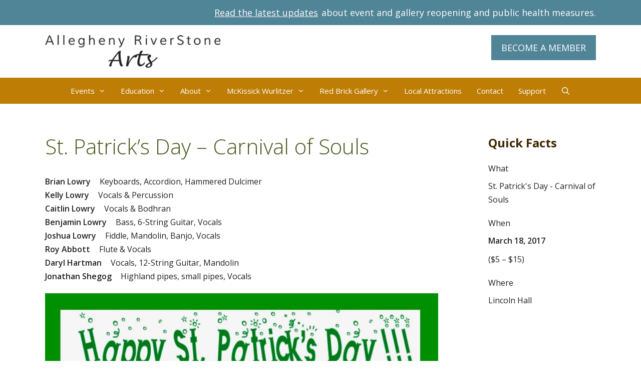

--- FILE ---
content_type: text/html; charset=UTF-8
request_url: https://alleghenyriverstone.org/event/carnival-of-souls-2017/
body_size: 20805
content:
<!DOCTYPE html>
<html lang="en-US">
<head>
	<meta charset="UTF-8">
<script>
var gform;gform||(document.addEventListener("gform_main_scripts_loaded",function(){gform.scriptsLoaded=!0}),document.addEventListener("gform/theme/scripts_loaded",function(){gform.themeScriptsLoaded=!0}),window.addEventListener("DOMContentLoaded",function(){gform.domLoaded=!0}),gform={domLoaded:!1,scriptsLoaded:!1,themeScriptsLoaded:!1,isFormEditor:()=>"function"==typeof InitializeEditor,callIfLoaded:function(o){return!(!gform.domLoaded||!gform.scriptsLoaded||!gform.themeScriptsLoaded&&!gform.isFormEditor()||(gform.isFormEditor()&&console.warn("The use of gform.initializeOnLoaded() is deprecated in the form editor context and will be removed in Gravity Forms 3.1."),o(),0))},initializeOnLoaded:function(o){gform.callIfLoaded(o)||(document.addEventListener("gform_main_scripts_loaded",()=>{gform.scriptsLoaded=!0,gform.callIfLoaded(o)}),document.addEventListener("gform/theme/scripts_loaded",()=>{gform.themeScriptsLoaded=!0,gform.callIfLoaded(o)}),window.addEventListener("DOMContentLoaded",()=>{gform.domLoaded=!0,gform.callIfLoaded(o)}))},hooks:{action:{},filter:{}},addAction:function(o,r,e,t){gform.addHook("action",o,r,e,t)},addFilter:function(o,r,e,t){gform.addHook("filter",o,r,e,t)},doAction:function(o){gform.doHook("action",o,arguments)},applyFilters:function(o){return gform.doHook("filter",o,arguments)},removeAction:function(o,r){gform.removeHook("action",o,r)},removeFilter:function(o,r,e){gform.removeHook("filter",o,r,e)},addHook:function(o,r,e,t,n){null==gform.hooks[o][r]&&(gform.hooks[o][r]=[]);var d=gform.hooks[o][r];null==n&&(n=r+"_"+d.length),gform.hooks[o][r].push({tag:n,callable:e,priority:t=null==t?10:t})},doHook:function(r,o,e){var t;if(e=Array.prototype.slice.call(e,1),null!=gform.hooks[r][o]&&((o=gform.hooks[r][o]).sort(function(o,r){return o.priority-r.priority}),o.forEach(function(o){"function"!=typeof(t=o.callable)&&(t=window[t]),"action"==r?t.apply(null,e):e[0]=t.apply(null,e)})),"filter"==r)return e[0]},removeHook:function(o,r,t,n){var e;null!=gform.hooks[o][r]&&(e=(e=gform.hooks[o][r]).filter(function(o,r,e){return!!(null!=n&&n!=o.tag||null!=t&&t!=o.priority)}),gform.hooks[o][r]=e)}});
</script>

	<title>St. Patrick&#8217;s Day &#8211; Carnival of Souls &#8211; Allegheny RiverStone Center for the Arts</title>
<meta name='robots' content='max-image-preview:large' />
	<style>img:is([sizes="auto" i], [sizes^="auto," i]) { contain-intrinsic-size: 3000px 1500px }</style>
	<meta name="viewport" content="width=device-width, initial-scale=1">
<!-- Novashare v.1.6.5 https://novashare.io/ -->
<meta property="og:locale" content="en_US" />
<meta property="og:type" content="article" />
<meta property="og:title" content="St. Patrick&#039;s Day - Carnival of Souls" />
<meta property="og:description" content="" />
<meta property="og:url" content="https://alleghenyriverstone.org/event/carnival-of-souls-2017/" />
<meta property="og:site_name" content="Allegheny RiverStone Center for the Arts" />
<meta property="og:updated_time" content="2023-01-12T13:31:29+00:00" />
<meta property="article:published_time" content="2017-01-01T10:50:21+00:00" />
<meta property="article:modified_time" content="2023-01-12T13:31:29+00:00" />
<meta name="twitter:card" content="summary_large_image" />
<meta name="twitter:title" content="St. Patrick&#039;s Day - Carnival of Souls" />
<meta name="twitter:description" content="" />
<meta property="og:image" content="https://alleghenyriverstone.org/wp-content/uploads/2017/01/Carnival-of-Soul-pix-copy-Version-2-950x531-Version-2.jpg" />
<meta property="og:image:secure_url" content="https://alleghenyriverstone.org/wp-content/uploads/2017/01/Carnival-of-Soul-pix-copy-Version-2-950x531-Version-2.jpg" />
<meta property="og:image:width" content="907" />
<meta property="og:image:height" content="506" />
<meta name="twitter:image" content="https://alleghenyriverstone.org/wp-content/uploads/2017/01/Carnival-of-Soul-pix-copy-Version-2-950x531-Version-2.jpg" />
<!-- / Novashare -->
<link rel='dns-prefetch' href='//use.fontawesome.com' />
<link rel='dns-prefetch' href='//www.googletagmanager.com' />
<link href='https://fonts.gstatic.com' crossorigin rel='preconnect' />
<link href='https://fonts.googleapis.com' crossorigin rel='preconnect' />
<link rel="alternate" type="application/rss+xml" title="Allegheny RiverStone Center for the Arts &raquo; Feed" href="https://alleghenyriverstone.org/feed/" />
<link rel="alternate" type="application/rss+xml" title="Allegheny RiverStone Center for the Arts &raquo; Comments Feed" href="https://alleghenyriverstone.org/comments/feed/" />
<link rel='stylesheet' id='vem-defaults-css' href='https://alleghenyriverstone.org/wp-content/plugins/ventureindustries-venture-event-manager-f323325b2311/classes/../css/vem.defaults.css?ver=4.0.2.4' media='all' />
<link rel='stylesheet' id='vem-columns-css' href='https://alleghenyriverstone.org/wp-content/plugins/ventureindustries-venture-event-manager-f323325b2311/classes/../css/vem.columns.css?ver=4.0.2.4' media='all' />
<link rel='stylesheet' id='font-awesome-css' href='https://use.fontawesome.com/releases/v5.2.0/css/all.css?ver=5.2.0' media='all' />
<link rel='stylesheet' id='generate-fonts-css' href='//fonts.googleapis.com/css?family=Open+Sans:300,300italic,regular,italic,600,600italic,700,700italic,800,800italic|Open+Sans+Condensed:300,300italic,700' media='all' />
<link rel='stylesheet' id='novashare-css-css' href='https://alleghenyriverstone.org/wp-content/plugins/novashare/css/style.min.css?ver=1.6.5' media='all' />
<link rel='stylesheet' id='wp-show-posts-css' href='https://alleghenyriverstone.org/wp-content/plugins/wp-show-posts/css/wp-show-posts-min.css?ver=1.1.6' media='all' />
<link rel='stylesheet' id='generate-style-grid-css' href='https://alleghenyriverstone.org/wp-content/themes/generatepress/assets/css/unsemantic-grid.min.css?ver=3.6.1' media='all' />
<link rel='stylesheet' id='generate-style-css' href='https://alleghenyriverstone.org/wp-content/themes/generatepress/assets/css/style.min.css?ver=3.6.1' media='all' />
<style id='generate-style-inline-css'>
body{background-color:#ffffff;color:#222222;}a{color:#508497;}a:visited{color:#508497;}a:hover, a:focus, a:active{color:#a34f03;}body .grid-container{max-width:1100px;}.wp-block-group__inner-container{max-width:1100px;margin-left:auto;margin-right:auto;}.site-header .header-image{width:350px;}.generate-back-to-top{font-size:20px;border-radius:3px;position:fixed;bottom:30px;right:30px;line-height:40px;width:40px;text-align:center;z-index:10;transition:opacity 300ms ease-in-out;opacity:0.1;transform:translateY(1000px);}.generate-back-to-top__show{opacity:1;transform:translateY(0);}.navigation-search{position:absolute;left:-99999px;pointer-events:none;visibility:hidden;z-index:20;width:100%;top:0;transition:opacity 100ms ease-in-out;opacity:0;}.navigation-search.nav-search-active{left:0;right:0;pointer-events:auto;visibility:visible;opacity:1;}.navigation-search input[type="search"]{outline:0;border:0;vertical-align:bottom;line-height:1;opacity:0.9;width:100%;z-index:20;border-radius:0;-webkit-appearance:none;height:60px;}.navigation-search input::-ms-clear{display:none;width:0;height:0;}.navigation-search input::-ms-reveal{display:none;width:0;height:0;}.navigation-search input::-webkit-search-decoration, .navigation-search input::-webkit-search-cancel-button, .navigation-search input::-webkit-search-results-button, .navigation-search input::-webkit-search-results-decoration{display:none;}.main-navigation li.search-item{z-index:21;}li.search-item.active{transition:opacity 100ms ease-in-out;}.nav-left-sidebar .main-navigation li.search-item.active,.nav-right-sidebar .main-navigation li.search-item.active{width:auto;display:inline-block;float:right;}.gen-sidebar-nav .navigation-search{top:auto;bottom:0;}:root{--contrast:#222222;--contrast-2:#575760;--contrast-3:#b2b2be;--base:#f0f0f0;--base-2:#f7f8f9;--base-3:#ffffff;--accent:#1e73be;}:root .has-contrast-color{color:var(--contrast);}:root .has-contrast-background-color{background-color:var(--contrast);}:root .has-contrast-2-color{color:var(--contrast-2);}:root .has-contrast-2-background-color{background-color:var(--contrast-2);}:root .has-contrast-3-color{color:var(--contrast-3);}:root .has-contrast-3-background-color{background-color:var(--contrast-3);}:root .has-base-color{color:var(--base);}:root .has-base-background-color{background-color:var(--base);}:root .has-base-2-color{color:var(--base-2);}:root .has-base-2-background-color{background-color:var(--base-2);}:root .has-base-3-color{color:var(--base-3);}:root .has-base-3-background-color{background-color:var(--base-3);}:root .has-accent-color{color:var(--accent);}:root .has-accent-background-color{background-color:var(--accent);}body, button, input, select, textarea{font-family:"Open Sans", sans-serif;font-size:16px;}body{line-height:1.7;}p{margin-bottom:1.7em;}.entry-content > [class*="wp-block-"]:not(:last-child):not(.wp-block-heading){margin-bottom:1.7em;}.top-bar{font-size:18px;}.main-navigation a, .menu-toggle{font-family:"Open Sans", sans-serif;}.main-navigation .main-nav ul ul li a{font-size:14px;}.widget-title{font-family:"Open Sans", sans-serif;font-weight:bold;font-size:24px;margin-bottom:24px;}.sidebar .widget, .footer-widgets .widget{font-size:16px;}button:not(.menu-toggle),html input[type="button"],input[type="reset"],input[type="submit"],.button,.wp-block-button .wp-block-button__link{font-family:"Open Sans", sans-serif;font-size:18px;}h1{font-family:"Open Sans", sans-serif;font-weight:300;}h2{font-family:"Open Sans", sans-serif;font-weight:300;font-size:34px;}h3{font-family:"Open Sans Condensed", sans-serif;font-size:27px;}h4{font-family:"Open Sans", sans-serif;font-weight:bold;font-size:22px;line-height:1.6em;}h5{font-family:"Open Sans", sans-serif;font-size:16px;line-height:1.4em;}h6{font-family:"Open Sans", sans-serif;font-weight:bold;font-size:16px;line-height:1.2em;}.site-info{font-family:"Open Sans", sans-serif;font-size:16px;}@media (max-width:768px){.main-title{font-size:30px;}h1{font-size:30px;}h2{font-size:25px;}}.top-bar{background-color:#508497;color:#ffffff;}.top-bar a{color:#ffffff;}.top-bar a:hover{color:#508497;}.site-header{background-color:#ffffff;color:#3a3a3a;}.site-header a{color:#3a3a3a;}.main-title a,.main-title a:hover{color:#222222;}.site-description{color:#757575;}.main-navigation,.main-navigation ul ul{background-color:#be7d04;}.main-navigation .main-nav ul li a, .main-navigation .menu-toggle, .main-navigation .menu-bar-items{color:#ffffff;}.main-navigation .main-nav ul li:not([class*="current-menu-"]):hover > a, .main-navigation .main-nav ul li:not([class*="current-menu-"]):focus > a, .main-navigation .main-nav ul li.sfHover:not([class*="current-menu-"]) > a, .main-navigation .menu-bar-item:hover > a, .main-navigation .menu-bar-item.sfHover > a{color:#ffffff;background-color:#3e2600;}button.menu-toggle:hover,button.menu-toggle:focus,.main-navigation .mobile-bar-items a,.main-navigation .mobile-bar-items a:hover,.main-navigation .mobile-bar-items a:focus{color:#ffffff;}.main-navigation .main-nav ul li[class*="current-menu-"] > a{color:#ffffff;background-color:#be7d04;}.navigation-search input[type="search"],.navigation-search input[type="search"]:active, .navigation-search input[type="search"]:focus, .main-navigation .main-nav ul li.search-item.active > a, .main-navigation .menu-bar-items .search-item.active > a{color:#ffffff;background-color:#3e2600;}.main-navigation ul ul{background-color:#3e2600;}.main-navigation .main-nav ul ul li a{color:#ffffff;}.main-navigation .main-nav ul ul li:not([class*="current-menu-"]):hover > a,.main-navigation .main-nav ul ul li:not([class*="current-menu-"]):focus > a, .main-navigation .main-nav ul ul li.sfHover:not([class*="current-menu-"]) > a{color:#222222;background-color:#eab85b;}.main-navigation .main-nav ul ul li[class*="current-menu-"] > a{color:#ffffff;background-color:#3e2600;}.separate-containers .inside-article, .separate-containers .comments-area, .separate-containers .page-header, .one-container .container, .separate-containers .paging-navigation, .inside-page-header{color:#222222;background-color:#ffffff;}.inside-article a,.paging-navigation a,.comments-area a,.page-header a{color:#508497;}.inside-article a:hover,.paging-navigation a:hover,.comments-area a:hover,.page-header a:hover{color:#a34f03;}.entry-header h1,.page-header h1{color:#47591e;}.entry-title a{color:#47591e;}.entry-title a:hover{color:#508497;}.entry-meta{color:#222222;}.entry-meta a{color:#508497;}.entry-meta a:hover{color:#a34f03;}h1{color:#47591e;}h2{color:#a34f03;}h3{color:#47591e;}h4{color:#a34f03;}h5{color:#508497;}.sidebar .widget{color:#222222;background-color:#ffffff;}.sidebar .widget .widget-title{color:#3e2600;}.footer-widgets{color:#222222;background-color:#f0f0f0;}.footer-widgets .widget-title{color:#3e2600;}.site-info{color:#ffffff;background-color:#222222;}.site-info a{color:#ffffff;}.site-info a:hover{color:#be7d04;}.footer-bar .widget_nav_menu .current-menu-item a{color:#be7d04;}input[type="text"],input[type="email"],input[type="url"],input[type="password"],input[type="search"],input[type="tel"],input[type="number"],textarea,select{color:#666666;background-color:#fafafa;border-color:#cccccc;}input[type="text"]:focus,input[type="email"]:focus,input[type="url"]:focus,input[type="password"]:focus,input[type="search"]:focus,input[type="tel"]:focus,input[type="number"]:focus,textarea:focus,select:focus{color:#ffffff;background-color:#3e2600;border-color:#bfbfbf;}button,html input[type="button"],input[type="reset"],input[type="submit"],a.button,a.wp-block-button__link:not(.has-background){color:#ffffff;background-color:#508497;}button:hover,html input[type="button"]:hover,input[type="reset"]:hover,input[type="submit"]:hover,a.button:hover,button:focus,html input[type="button"]:focus,input[type="reset"]:focus,input[type="submit"]:focus,a.button:focus,a.wp-block-button__link:not(.has-background):active,a.wp-block-button__link:not(.has-background):focus,a.wp-block-button__link:not(.has-background):hover{color:#ffffff;background-color:#a34f03;}a.generate-back-to-top{background-color:rgba( 0,0,0,0.4 );color:#ffffff;}a.generate-back-to-top:hover,a.generate-back-to-top:focus{background-color:rgba( 0,0,0,0.6 );color:#ffffff;}:root{--gp-search-modal-bg-color:var(--base-3);--gp-search-modal-text-color:var(--contrast);--gp-search-modal-overlay-bg-color:rgba(0,0,0,0.2);}@media (max-width: 1024px){.main-navigation .menu-bar-item:hover > a, .main-navigation .menu-bar-item.sfHover > a{background:none;color:#ffffff;}}.inside-top-bar{padding:10px;}.inside-header{padding:20px;}.site-main .wp-block-group__inner-container{padding:40px;}.entry-content .alignwide, body:not(.no-sidebar) .entry-content .alignfull{margin-left:-40px;width:calc(100% + 80px);max-width:calc(100% + 80px);}.container.grid-container{max-width:1180px;}.main-navigation .main-nav ul li a,.menu-toggle,.main-navigation .mobile-bar-items a{padding-left:15px;padding-right:15px;line-height:52px;}.main-navigation .main-nav ul ul li a{padding:20px 15px 20px 15px;}.navigation-search input[type="search"]{height:52px;}.rtl .menu-item-has-children .dropdown-menu-toggle{padding-left:15px;}.menu-item-has-children .dropdown-menu-toggle{padding-right:15px;}.menu-item-has-children ul .dropdown-menu-toggle{padding-top:20px;padding-bottom:20px;margin-top:-20px;}.rtl .main-navigation .main-nav ul li.menu-item-has-children > a{padding-right:15px;}.site-info{padding:20px;}@media (max-width:768px){.separate-containers .inside-article, .separate-containers .comments-area, .separate-containers .page-header, .separate-containers .paging-navigation, .one-container .site-content, .inside-page-header{padding:30px;}.site-main .wp-block-group__inner-container{padding:30px;}.site-info{padding-right:10px;padding-left:10px;}.entry-content .alignwide, body:not(.no-sidebar) .entry-content .alignfull{margin-left:-30px;width:calc(100% + 60px);max-width:calc(100% + 60px);}}.one-container .sidebar .widget{padding:0px;}/* End cached CSS */@media (max-width: 1024px){.main-navigation .menu-toggle,.main-navigation .mobile-bar-items,.sidebar-nav-mobile:not(#sticky-placeholder){display:block;}.main-navigation ul,.gen-sidebar-nav{display:none;}[class*="nav-float-"] .site-header .inside-header > *{float:none;clear:both;}}
.dynamic-author-image-rounded{border-radius:100%;}.dynamic-featured-image, .dynamic-author-image{vertical-align:middle;}.one-container.blog .dynamic-content-template:not(:last-child), .one-container.archive .dynamic-content-template:not(:last-child){padding-bottom:0px;}.dynamic-entry-excerpt > p:last-child{margin-bottom:0px;}
.main-navigation .navigation-logo img {height:52px;}@media (max-width: 1110px) {.main-navigation .navigation-logo.site-logo {margin-left:0;}body.sticky-menu-logo.nav-float-left .main-navigation .site-logo.navigation-logo {margin-right:0;}}.main-navigation .main-nav ul li a,.menu-toggle,.main-navigation .mobile-bar-items a{transition: line-height 300ms ease}.main-navigation.toggled .main-nav > ul{background-color: #be7d04}
</style>
<link rel='stylesheet' id='generate-mobile-style-css' href='https://alleghenyriverstone.org/wp-content/themes/generatepress/assets/css/mobile.min.css?ver=3.6.1' media='all' />
<link rel='stylesheet' id='generate-font-icons-css' href='https://alleghenyriverstone.org/wp-content/themes/generatepress/assets/css/components/font-icons.min.css?ver=3.6.1' media='all' />
<link rel='stylesheet' id='woocommerce-nyp-css' href='https://alleghenyriverstone.org/wp-content/plugins/woocommerce-name-your-price/assets/css/frontend/name-your-price.min.css?ver=3.5.13' media='all' />
<link rel='stylesheet' id='wp-featherlight-css' href='https://alleghenyriverstone.org/wp-content/plugins/wp-featherlight/css/wp-featherlight.min.css?ver=1.3.4' media='all' />
<link rel='stylesheet' id='generateblocks-global-css' href='https://alleghenyriverstone.org/wp-content/uploads/generateblocks/style-global.css?ver=1722281243' media='all' />
<style id='generateblocks-inline-css'>
:root{--gb-container-width:1100px;}.gb-container .wp-block-image img{vertical-align:middle;}.gb-grid-wrapper .wp-block-image{margin-bottom:0;}.gb-highlight{background:none;}.gb-shape{line-height:0;}.gb-container-link{position:absolute;top:0;right:0;bottom:0;left:0;z-index:99;}
</style>
<link rel='stylesheet' id='lgc-unsemantic-grid-responsive-tablet-css' href='https://alleghenyriverstone.org/wp-content/plugins/lightweight-grid-columns/css/unsemantic-grid-responsive-tablet.css?ver=1.0' media='all' />
<link rel='stylesheet' id='generate-sticky-css' href='https://alleghenyriverstone.org/wp-content/plugins/gp-premium/menu-plus/functions/css/sticky.min.css?ver=2.5.5' media='all' />
<link rel='stylesheet' id='generate-offside-css' href='https://alleghenyriverstone.org/wp-content/plugins/gp-premium/menu-plus/functions/css/offside.min.css?ver=2.5.5' media='all' />
<style id='generate-offside-inline-css'>
:root{--gp-slideout-width:265px;}.slideout-navigation.main-navigation .main-nav ul li a{font-weight:normal;text-transform:none;}.slideout-navigation.main-navigation.do-overlay .main-nav ul ul li a{font-size:1em;}.slideout-navigation, .slideout-navigation a{color:#ffffff;}.slideout-navigation button.slideout-exit{color:#ffffff;padding-left:15px;padding-right:15px;}.slideout-navigation .dropdown-menu-toggle:before{content:"\f107";}.slideout-navigation .sfHover > a .dropdown-menu-toggle:before{content:"\f106";}@media (max-width: 1024px){.menu-bar-item.slideout-toggle{display:none;}}
</style>
<link rel='stylesheet' id='gp-premium-icons-css' href='https://alleghenyriverstone.org/wp-content/plugins/gp-premium/general/icons/icons.min.css?ver=2.5.5' media='all' />
<link rel='stylesheet' id='generate-menu-logo-css' href='https://alleghenyriverstone.org/wp-content/plugins/gp-premium/menu-plus/functions/css/menu-logo.min.css?ver=2.5.5' media='all' />
<style id='generate-menu-logo-inline-css'>
@media (max-width: 1024px){.sticky-menu-logo .navigation-stick:not(.mobile-header-navigation) .menu-toggle,.menu-logo .main-navigation:not(.mobile-header-navigation) .menu-toggle{display:inline-block;clear:none;width:auto;float:right;}.sticky-menu-logo .navigation-stick:not(.mobile-header-navigation) .mobile-bar-items,.menu-logo .main-navigation:not(.mobile-header-navigation) .mobile-bar-items{position:relative;float:right;}.regular-menu-logo .main-navigation:not(.navigation-stick):not(.mobile-header-navigation) .menu-toggle{display:inline-block;clear:none;width:auto;float:right;}.regular-menu-logo .main-navigation:not(.navigation-stick):not(.mobile-header-navigation) .mobile-bar-items{position:relative;float:right;}body[class*="nav-float-"].menu-logo-enabled:not(.sticky-menu-logo) .main-navigation .main-nav{display:block;}.sticky-menu-logo.nav-float-left .navigation-stick:not(.mobile-header-navigation) .menu-toggle,.menu-logo.nav-float-left .main-navigation:not(.mobile-header-navigation) .menu-toggle,.regular-menu-logo.nav-float-left .main-navigation:not(.navigation-stick):not(.mobile-header-navigation) .menu-toggle{float:left;}}
</style>
<link rel='stylesheet' id='generate-woocommerce-css' href='https://alleghenyriverstone.org/wp-content/plugins/gp-premium/woocommerce/functions/css/woocommerce.min.css?ver=2.5.5' media='all' />
<style id='generate-woocommerce-inline-css'>
.woocommerce ul.products li.product .woocommerce-LoopProduct-link{color:#5b5603;}.woocommerce ul.products li.product .woocommerce-LoopProduct-link:hover{color:#508497;}.woocommerce ul.products li.product .woocommerce-LoopProduct-link h2, .woocommerce ul.products li.product .woocommerce-loop-category__title{font-weight:normal;text-transform:none;font-size:25px;}.woocommerce .up-sells ul.products li.product .woocommerce-LoopProduct-link h2, .woocommerce .cross-sells ul.products li.product .woocommerce-LoopProduct-link h2, .woocommerce .related ul.products li.product .woocommerce-LoopProduct-link h2{font-size:18px;}.woocommerce #respond input#submit, .woocommerce a.button, .woocommerce button.button, .woocommerce input.button, .wc-block-components-button{color:#ffffff;background-color:#508497;text-decoration:none;font-weight:normal;text-transform:none;font-size:18px;}.woocommerce #respond input#submit:hover, .woocommerce a.button:hover, .woocommerce button.button:hover, .woocommerce input.button:hover, .wc-block-components-button:hover{color:#ffffff;background-color:#a34f03;}.woocommerce #respond input#submit.alt, .woocommerce a.button.alt, .woocommerce button.button.alt, .woocommerce input.button.alt, .woocommerce #respond input#submit.alt.disabled, .woocommerce #respond input#submit.alt.disabled:hover, .woocommerce #respond input#submit.alt:disabled, .woocommerce #respond input#submit.alt:disabled:hover, .woocommerce #respond input#submit.alt:disabled[disabled], .woocommerce #respond input#submit.alt:disabled[disabled]:hover, .woocommerce a.button.alt.disabled, .woocommerce a.button.alt.disabled:hover, .woocommerce a.button.alt:disabled, .woocommerce a.button.alt:disabled:hover, .woocommerce a.button.alt:disabled[disabled], .woocommerce a.button.alt:disabled[disabled]:hover, .woocommerce button.button.alt.disabled, .woocommerce button.button.alt.disabled:hover, .woocommerce button.button.alt:disabled, .woocommerce button.button.alt:disabled:hover, .woocommerce button.button.alt:disabled[disabled], .woocommerce button.button.alt:disabled[disabled]:hover, .woocommerce input.button.alt.disabled, .woocommerce input.button.alt.disabled:hover, .woocommerce input.button.alt:disabled, .woocommerce input.button.alt:disabled:hover, .woocommerce input.button.alt:disabled[disabled], .woocommerce input.button.alt:disabled[disabled]:hover{color:#ffffff;background-color:#508497;}.woocommerce #respond input#submit.alt:hover, .woocommerce a.button.alt:hover, .woocommerce button.button.alt:hover, .woocommerce input.button.alt:hover{color:#ffffff;background-color:#a34f03;}button.wc-block-components-panel__button{font-size:inherit;}.woocommerce .star-rating span:before, .woocommerce p.stars:hover a::before{color:#ffa200;}.woocommerce span.onsale{background-color:#be7d04;color:#ffffff;}.woocommerce ul.products li.product .price, .woocommerce div.product p.price{color:#222222;}.woocommerce div.product .woocommerce-tabs ul.tabs li a{color:#222222;}.woocommerce div.product .woocommerce-tabs ul.tabs li a:hover, .woocommerce div.product .woocommerce-tabs ul.tabs li.active a{color:#508497;}.woocommerce-message{background-color:#0b9444;color:#ffffff;}div.woocommerce-message a.button, div.woocommerce-message a.button:focus, div.woocommerce-message a.button:hover, div.woocommerce-message a, div.woocommerce-message a:focus, div.woocommerce-message a:hover{color:#ffffff;}.woocommerce-info{background-color:#1e73be;color:#ffffff;}div.woocommerce-info a.button, div.woocommerce-info a.button:focus, div.woocommerce-info a.button:hover, div.woocommerce-info a, div.woocommerce-info a:focus, div.woocommerce-info a:hover{color:#ffffff;}.woocommerce-error{background-color:#e8626d;color:#ffffff;}div.woocommerce-error a.button, div.woocommerce-error a.button:focus, div.woocommerce-error a.button:hover, div.woocommerce-error a, div.woocommerce-error a:focus, div.woocommerce-error a:hover{color:#ffffff;}.woocommerce-product-details__short-description{color:#222222;}#wc-mini-cart{background-color:#ffffff;color:#000000;}#wc-mini-cart a:not(.button), #wc-mini-cart a.remove{color:#000000;}#wc-mini-cart .button{color:#ffffff;}#wc-mini-cart .button:hover, #wc-mini-cart .button:focus, #wc-mini-cart .button:active{color:#ffffff;}.woocommerce #content div.product div.images, .woocommerce div.product div.images, .woocommerce-page #content div.product div.images, .woocommerce-page div.product div.images{width:35%;}.woocommerce.widget_shopping_cart .woocommerce-mini-cart__buttons a{font-family:"Open Sans", sans-serif;}.add-to-cart-panel{background-color:#ffffff;color:#000000;}.add-to-cart-panel a:not(.button){color:#000000;}.woocommerce .widget_price_filter .price_slider_wrapper .ui-widget-content{background-color:#dddddd;}.woocommerce .widget_price_filter .ui-slider .ui-slider-range, .woocommerce .widget_price_filter .ui-slider .ui-slider-handle{background-color:#666666;}.wc-columns-container .products, .woocommerce .related ul.products, .woocommerce .up-sells ul.products{grid-gap:50px;}@media (max-width: 1024px){.woocommerce .wc-columns-container.wc-tablet-columns-2 .products{-ms-grid-columns:(1fr)[2];grid-template-columns:repeat(2, 1fr);}.wc-related-upsell-tablet-columns-2 .related ul.products, .wc-related-upsell-tablet-columns-2 .up-sells ul.products{-ms-grid-columns:(1fr)[2];grid-template-columns:repeat(2, 1fr);}}@media (max-width:768px){.add-to-cart-panel .continue-shopping{background-color:#ffffff;}.woocommerce #content div.product div.images,.woocommerce div.product div.images,.woocommerce-page #content div.product div.images,.woocommerce-page div.product div.images{width:100%;}}@media (max-width: 1024px){.mobile-bar-items + .menu-toggle{text-align:left;}nav.toggled .main-nav li.wc-menu-item{display:none !important;}body.nav-search-enabled .wc-menu-cart-activated:not(#mobile-header) .mobile-bar-items{float:right;position:relative;}.nav-search-enabled .wc-menu-cart-activated:not(#mobile-header) .menu-toggle{float:left;width:auto;}.mobile-bar-items.wc-mobile-cart-items{z-index:1;}}
</style>
<link rel='stylesheet' id='generate-woocommerce-mobile-css' href='https://alleghenyriverstone.org/wp-content/plugins/gp-premium/woocommerce/functions/css/woocommerce-mobile.min.css?ver=2.5.5' media='(max-width:768px)' />
<script type="text/template" id="tmpl-variation-template">
	<div class="woocommerce-variation-description">{{{ data.variation.variation_description }}}</div>
	<div class="woocommerce-variation-price">{{{ data.variation.price_html }}}</div>
	<div class="woocommerce-variation-availability">{{{ data.variation.availability_html }}}</div>
</script>
<script type="text/template" id="tmpl-unavailable-variation-template">
	<p role="alert">Sorry, this product is unavailable. Please choose a different combination.</p>
</script>
<script src="https://alleghenyriverstone.org/wp-includes/js/jquery/jquery.min.js?ver=3.7.1" id="jquery-core-js"></script>
<link rel="https://api.w.org/" href="https://alleghenyriverstone.org/wp-json/" /><link rel="canonical" href="https://alleghenyriverstone.org/event/carnival-of-souls-2017/" />
<link rel='shortlink' href='https://alleghenyriverstone.org/?p=2219' />
<link rel="alternate" title="oEmbed (JSON)" type="application/json+oembed" href="https://alleghenyriverstone.org/wp-json/oembed/1.0/embed?url=https%3A%2F%2Falleghenyriverstone.org%2Fevent%2Fcarnival-of-souls-2017%2F" />
<link rel="alternate" title="oEmbed (XML)" type="text/xml+oembed" href="https://alleghenyriverstone.org/wp-json/oembed/1.0/embed?url=https%3A%2F%2Falleghenyriverstone.org%2Fevent%2Fcarnival-of-souls-2017%2F&#038;format=xml" />
<meta name="generator" content="Site Kit by Google 1.170.0" />		<!--[if lt IE 9]>
			<link rel="stylesheet" href="https://alleghenyriverstone.org/wp-content/plugins/lightweight-grid-columns/css/ie.min.css" />
		<![endif]-->
	
<!-- Woo Shortcodes CSS -->
<link href="https://alleghenyriverstone.org/wp-content/plugins/venture-shortcodes/functions/css/shortcodes.css" rel="stylesheet" type="text/css" />
<script type="application/ld+json">{
    "@context": "https://schema.org",
    "@type": "Event",
    "name": "St. Patrick's Day - Carnival of Souls",
    "startDate": "2017-03-18T19:00:00-04:00",    "eventStatus": "https://schema.org/EventScheduled",
    "location": {
    "@type": "Place",
    "name": "Lincoln Hall",
    "address": {
        "@type": "PostalAddress",
        "streetAddress": "",
        "addressLocality": "",
        "postalCode": "",
        "addressRegion": "",
        "addressCountry": ""
    }
},    "image": ["https://alleghenyriverstone.org/wp-content/uploads/2017/01/Carnival-of-Soul-pix-copy-Version-2-950x531-Version-2.jpg"],    "description": "

Returning by popular demand, the superb Irish Band CARNIVAL OF SOULS will sound the call for the Irish on Saturday night, March 18, 2016 at 7:00 PM at Lincoln Hall in Foxburg. 

Extend your St. Patrick's Day Celebration with this joyous evening of superb Irish and Celtic Music with the very talented Lowry Family and Friends. Leprechaun magic will abound …",
    "endDate": "2017-03-18T21:00:00-04:00"
}
</script>	<noscript><style>.woocommerce-product-gallery{ opacity: 1 !important; }</style></noscript>
	<script>function perfmatters_check_cart_fragments(){if(null!==document.getElementById("perfmatters-cart-fragments"))return!1;if(document.cookie.match("(^|;) ?woocommerce_cart_hash=([^;]*)(;|$)")){var e=document.createElement("script");e.id="perfmatters-cart-fragments",e.src="https://alleghenyriverstone.org/wp-content/plugins/woocommerce/assets/js/frontend/cart-fragments.min.js",e.async=!0,document.head.appendChild(e)}}perfmatters_check_cart_fragments(),document.addEventListener("click",function(){setTimeout(perfmatters_check_cart_fragments,1e3)});</script>		<style id="wp-custom-css">
			/*RESPONSIVE VIDEO CSS*/
.video-container { 
	position: relative; 
	padding-bottom: 56.25%; 
	height: 0; 
        overflow: 
        hidden; 
}
.video-container iframe, .video-container object, .video-container embed, .video-container video { 
	position: absolute; 
	top: 0; 
	left: 0; 
	width: 100%; 
	height: 100%; 
}

/*TOP BAR*/
.top-bar a {
	text-decoration: underline;
		padding: 2px;
}
.top-bar a:hover {
	background-color: #ffffff;
}


/*HEADER*/
@media only screen and (max-width: 768px) {
.header-widget {
    display: none;
}
}

/*GHOST BUTTONS*/
.button.ghost,
.button.ghost:visited {
    background: transparent;
    border: 2px solid #FFF;
}

.button.ghost:hover,
.button.ghost:active {
    background: #FFFFFF;
    color: #222222;
    border: 2px solid transparent;
}


/*SINGLE EVENT PAGES*/
.vem-listing a.purchase-tickets-link {
  background-color: #A34F03;
  color: #ffffff;
}
.vem-listing a.purchase-tickets-link:hover {
  background-color: #BE7D04;
}
.venue-map {
display: none;
}
.field-set-key {
    font-weight: bold;
    margin-right: 8px;
}
.vem-single-event-field-set {
    margin-bottom: 18px;
}

/*VEM LISTS*/
.vem-listing a.purchase-tickets-link {
    background-color: #A34F03 !important;
	color: #ffffff !important;
}
.vem-listing a.purchase-tickets-link:hover {
    background-color: #508497 !important;
}
@media only screen and (min-width: 768px) {
.vem-listing .vem-single-event-title {
    font-size: 32px !important;
}
}
@media only screen and (min-width: 768px) {
.vem-listing .vem-single-event-date-start {
	font-size: 28px;
}
}
@media only screen and (min-width: 768px) {
.vem-single-occurrence-venue {
	font-size: 24px;
}
}
@media only screen and (min-width: 768px) {
.vem-listing .vem-single-event-date-ticket-pricing {
	font-size: 20px;
}
}


@media only screen and (min-width: 768px) {
.vem-listing .vem-single-event-thumbnail, .vem-listing .vem-full-image, .vem-listing .vem-large-image, .vem-listing .vem-medium-image {
    float: none !important;
    width: 100% !important;
	}
}


/*UPCOMING EVENTS SIDEBAR LIST*/
#vem-listing-3115 .vem-custom-calendar-image {
	    float: none;
    max-width: 100%;
}

#vem-listing-3115 .vem-single-event-date-start {
	font-size: 16px;
	font-weight: normal;
}

#vem-listing-3115 .vem-calendar-thumbnail {
    float: right;
    max-width: 108px;
    margin-left: 24px;
}
#vem-listing-3115 .vem-single-event-title {
    font-size: 16px;
    line-height: 1.4em;
}
#vem-listing-3115 .vem-single-event {
    margin: 0 0 36px 0;
    border-bottom: 0px dashed #ccc;
}
.widget .vem-single-event-title {
    font-size: 16px !important;
    line-height: 24px !important;
}

/*VEM MODULE*/
#vem-module-1427 .event-detail-title {
	    font: bold 21px/1.4em 'Open Sans', arial, sans-serif;
    color: #a34f03;
}
#vem-module-1427 .event-detail-image {
    margin: 24px 0 6px 0;
}
#vem-module-1427 .button {
	padding: 5px 20px;
}


/*CONTACT FORM*/
@media only screen and (min-width: 768px) { 
#contact-page ol.forms label {
width: 86px;
}
}

/*FORMS*/
.gform_wrapper .ginput_complex label, .gform_wrapper .gfield_time_hour label, .gform_wrapper .gfield_time_minute label, .gform_wrapper .gfield_date_month label, .gform_wrapper .gfield_date_day label, .gform_wrapper .gfield_date_year label, .gform_wrapper .instruction {
display: none !important;
}


/*VERTICAL TABS*/
.shortcode-tabs ul.tab_titles li.nav-tab a {
color: #222222 !important;
padding: 18px !important;
font: 16px sans-serif !important;
}
.shortcode-tabs.vertical ul.tab_titles {
border: 1px solid #ffffff !important;
}
.shortcode-tabs.vertical ul.tab_titles li {
border-bottom: 3px solid #ffffff !important;
border-left: 1px solid #ffffff !important;
border-right: 1px solid #ffffff !important;
}
.shortcode-tabs.vertical ul.tab_titles li.ui-state-active a {
background: #F0F0F0;
background: rgba(35,31,32,.05) !important;
color: #222222 !important;
}
div.event-list {
clear: none;
}
.ui-state-active, .ui-widget-content .ui-state-active, .ui-widget-header .ui-state-active, a.ui-button:active, .ui-button:active, .ui-button.ui-state-active:hover {
	border: none !important;
}

/*HORIZONTAL TABS*/
.shortcode-tabs ul.tab_titles li.nav-tab.ui-tabs-active a {
background: white;
}


/*NON EVENT TOGGLE CSS*/
.vem-toggle-wrapper p {
    display: inherit !important;
}



/*WOOCOMMERCE SINGLE PRODUCT PAGES*/
.woocommerce .product_meta {
display: none;
}
.woocommerce .summary table.variations {
border: none;
}
.woocommerce .summary table.variations tr td {
border-right: none;
}
.woocommerce .summary form {
padding: 1.5em .8em 1.5em 0;
border: none;
}
@media only screen and (min-width: 768px) {
.form-row input[type=checkbox] {
float: left;
margin-right: 5px;
margin-top: 5px;
margin-bottom: 5px;
}
}
ul.tabs.wc-tabs {
    display: none !important;
}
.woocommerce .related, .woocommerce .upsells {
display: none;
}		</style>
		</head>

<body class="wp-singular event-template-default single single-event postid-2219 wp-custom-logo wp-embed-responsive wp-theme-generatepress theme-generatepress post-image-above-header post-image-aligned-center slideout-enabled slideout-mobile sticky-menu-fade sticky-enabled sticky-menu-logo menu-logo-enabled both-sticky-menu wp-featherlight-captions right-sidebar nav-below-header separate-containers fluid-header active-footer-widgets-3 nav-search-enabled nav-aligned-center header-aligned-left dropdown-hover" itemtype="https://schema.org/Blog" itemscope>
	<a class="screen-reader-text skip-link" href="#content" title="Skip to content">Skip to content</a>		<div class="top-bar top-bar-align-right">
			<div class="inside-top-bar grid-container grid-parent">
				<aside id="text-7" class="widget inner-padding widget_text">			<div class="textwidget"><p><a href="https://alleghenyriverstone.org/covid-19-response/">Read the latest updates</a> about event and gallery reopening and public health measures.</p>
</div>
		</aside>			</div>
		</div>
				<header class="site-header" id="masthead" aria-label="Site"  itemtype="https://schema.org/WPHeader" itemscope>
			<div class="inside-header grid-container grid-parent">
							<div class="header-widget">
				<aside id="custom_html-3" class="widget_text widget inner-padding widget_custom_html"><div class="textwidget custom-html-widget"><a class="button" href="https://alleghenyriverstone.org/product/membership/">BECOME A MEMBER</a></div></aside>			</div>
			<div class="site-logo">
					<a href="https://alleghenyriverstone.org/" rel="home">
						<img  class="header-image is-logo-image" alt="Allegheny RiverStone Center for the Arts" src="https://alleghenyriverstone.org/wp-content/uploads/2014/10/ARCA-Logo-2014-72px.png" />
					</a>
				</div>			</div>
		</header>
				<nav class="main-navigation sub-menu-right" id="site-navigation" aria-label="Primary"  itemtype="https://schema.org/SiteNavigationElement" itemscope>
			<div class="inside-navigation grid-container grid-parent">
				<div class="site-logo sticky-logo navigation-logo">
					<a href="https://alleghenyriverstone.org/" title="Allegheny RiverStone Center for the Arts" rel="home">
						<img src="https://alleghenyriverstone.org/wp-content/uploads/2024/07/home_24dp_FFFFFF_FILL0_wght400_GRAD0_opsz24.svg" alt="Allegheny RiverStone Center for the Arts" class="is-logo-image" />
					</a>
				</div><form method="get" class="search-form navigation-search" action="https://alleghenyriverstone.org/">
					<input type="search" class="search-field" value="" name="s" title="Search" />
				</form>		<div class="mobile-bar-items">
						<span class="search-item">
				<a aria-label="Open Search Bar" href="#">
									</a>
			</span>
		</div>
						<button class="menu-toggle" aria-controls="generate-slideout-menu" aria-expanded="false">
					<span class="mobile-menu">Menu</span>				</button>
				<div id="primary-menu" class="main-nav"><ul id="menu-navigate" class=" menu sf-menu"><li id="menu-item-50" class="menu-item menu-item-type-post_type menu-item-object-page menu-item-has-children menu-item-50"><a href="https://alleghenyriverstone.org/event-calendar/">Events<span role="presentation" class="dropdown-menu-toggle"></span></a>
<ul class="sub-menu">
	<li id="menu-item-5842" class="menu-item menu-item-type-post_type menu-item-object-page menu-item-5842"><a href="https://alleghenyriverstone.org/past-seasons/">Past Seasons</a></li>
</ul>
</li>
<li id="menu-item-49" class="menu-item menu-item-type-post_type menu-item-object-page menu-item-has-children menu-item-49"><a href="https://alleghenyriverstone.org/educational-outreach/">Education<span role="presentation" class="dropdown-menu-toggle"></span></a>
<ul class="sub-menu">
	<li id="menu-item-1163" class="menu-item menu-item-type-post_type menu-item-object-page menu-item-1163"><a href="https://alleghenyriverstone.org/educational-outreach/fall-2014-the-music-that-makes-us-dance/">Fall 2014 – The Music that Makes Us Dance</a></li>
	<li id="menu-item-1164" class="menu-item menu-item-type-post_type menu-item-object-page menu-item-1164"><a href="https://alleghenyriverstone.org/educational-outreach/spring-2015-dancing-off-the-canvas/">Spring 2015 – Dancing Off the Canvas</a></li>
	<li id="menu-item-1165" class="menu-item menu-item-type-post_type menu-item-object-page menu-item-1165"><a href="https://alleghenyriverstone.org/educational-outreach/teachers-resources/">Educational ArtReach 2016-2021</a></li>
</ul>
</li>
<li id="menu-item-47" class="menu-item menu-item-type-post_type menu-item-object-page menu-item-has-children menu-item-47"><a href="https://alleghenyriverstone.org/about/">About<span role="presentation" class="dropdown-menu-toggle"></span></a>
<ul class="sub-menu">
	<li id="menu-item-572" class="menu-item menu-item-type-post_type menu-item-object-page menu-item-572"><a href="https://alleghenyriverstone.org/about/foxburg-history/">Foxburg History</a></li>
	<li id="menu-item-48" class="menu-item menu-item-type-post_type menu-item-object-page menu-item-48"><a href="https://alleghenyriverstone.org/about/riverstone-estate/">RiverStone Estate</a></li>
	<li id="menu-item-508" class="menu-item menu-item-type-post_type menu-item-object-page menu-item-508"><a href="https://alleghenyriverstone.org/about/venues/">ARCA Performance Venues</a></li>
	<li id="menu-item-509" class="menu-item menu-item-type-post_type menu-item-object-page menu-item-509"><a href="https://alleghenyriverstone.org/about/driving-directions/">Directions</a></li>
	<li id="menu-item-511" class="menu-item menu-item-type-post_type menu-item-object-page menu-item-511"><a href="https://alleghenyriverstone.org/about/volunteering/">Leadership</a></li>
	<li id="menu-item-512" class="menu-item menu-item-type-post_type menu-item-object-page menu-item-512"><a href="https://alleghenyriverstone.org/about/media/">Media</a></li>
	<li id="menu-item-621" class="menu-item menu-item-type-post_type menu-item-object-page current_page_parent menu-item-621"><a href="https://alleghenyriverstone.org/news-updates/">News &#038; Updates</a></li>
</ul>
</li>
<li id="menu-item-52" class="menu-item menu-item-type-post_type menu-item-object-page menu-item-has-children menu-item-52"><a href="https://alleghenyriverstone.org/the-mckissick-mighty-wurlitzer/">McKissick Wurlitzer<span role="presentation" class="dropdown-menu-toggle"></span></a>
<ul class="sub-menu">
	<li id="menu-item-7385" class="menu-item menu-item-type-post_type menu-item-object-page menu-item-7385"><a href="https://alleghenyriverstone.org/mckissick-mighty-wurlitzer-restoration-fund/">McKissick Mighty Wurlitzer Restoration Fund</a></li>
	<li id="menu-item-53" class="menu-item menu-item-type-post_type menu-item-object-page menu-item-53"><a href="https://alleghenyriverstone.org/the-mckissick-mighty-wurlitzer/the-paul-mckissick-story/">The Paul McKissick Story</a></li>
</ul>
</li>
<li id="menu-item-222" class="menu-item menu-item-type-post_type menu-item-object-page menu-item-has-children menu-item-222"><a href="https://alleghenyriverstone.org/red-brick/">Red Brick Gallery<span role="presentation" class="dropdown-menu-toggle"></span></a>
<ul class="sub-menu">
	<li id="menu-item-668" class="menu-item menu-item-type-post_type menu-item-object-page menu-item-668"><a href="https://alleghenyriverstone.org/red-brick/red-brick-gallery-exhibitions/">Red Brick Gallery Exhibitions</a></li>
	<li id="menu-item-669" class="menu-item menu-item-type-post_type menu-item-object-page menu-item-669"><a href="https://alleghenyriverstone.org/red-brick/red-brick-cooperative-artists/">Red Brick Cooperative Artists</a></li>
</ul>
</li>
<li id="menu-item-159" class="menu-item menu-item-type-post_type menu-item-object-page menu-item-159"><a href="https://alleghenyriverstone.org/local-attractions/">Local Attractions</a></li>
<li id="menu-item-446" class="menu-item menu-item-type-post_type menu-item-object-page menu-item-446"><a href="https://alleghenyriverstone.org/contact/">Contact</a></li>
<li id="menu-item-5696" class="menu-item menu-item-type-post_type menu-item-object-product menu-item-5696"><a href="https://alleghenyriverstone.org/product/membership/">Support</a></li>
<li class="search-item menu-item-align-right"><a aria-label="Open Search Bar" href="#"></a></li></ul></div>			</div>
		</nav>
		
	<div class="site grid-container container hfeed grid-parent" id="page">
				<div class="site-content" id="content">
			
	<div class="content-area grid-parent mobile-grid-100 grid-75 tablet-grid-75" id="primary">
		<main class="site-main" id="main">
			
<article id="post-2219" class="post-2219 event type-event status-publish has-post-thumbnail hentry event_category-jazz_popular event_category-wurlitzer-theatre-organ event_season-holiday-2016 event_season-winter-2017" itemtype="https://schema.org/CreativeWork" itemscope>
	<div class="inside-article">
					<header class="entry-header">
				<h1 class="entry-title" itemprop="headline">St. Patrick&#8217;s Day &#8211; Carnival of Souls</h1>			</header>
			
		<div class="entry-content" itemprop="text">
			<div class="vem-single-event-content">
<div class="vem-occurrences">
<div class="vem-one-occurrence scheduled">
<div class="vem-single-event-date-venue-address">
<div class="venue-address-wrapper"></div>
</div>
</div>
</div>
<div class="vem-single-event-field-set field-set-one">
<div class="one-field"><span class="field-set-key">Brian Lowry</span><span class="field-set-value">Keyboards, Accordion, Hammered Dulcimer</span></div>
<div class="one-field"><span class="field-set-key">Kelly Lowry</span><span class="field-set-value">Vocals &#038; Percussion</span></div>
<div class="one-field"><span class="field-set-key">Caitlin Lowry</span><span class="field-set-value">Vocals &#038; Bodhran</span></div>
<div class="one-field"><span class="field-set-key">Benjamin Lowry</span><span class="field-set-value">Bass, 6-String Guitar, Vocals</span></div>
<div class="one-field"><span class="field-set-key">Joshua Lowry</span><span class="field-set-value">Fiddle, Mandolin, Banjo, Vocals</span></div>
<div class="one-field"><span class="field-set-key">Roy Abbott</span><span class="field-set-value">Flute &#038; Vocals</span></div>
<div class="one-field"><span class="field-set-key">Daryl Hartman</span><span class="field-set-value">Vocals, 12-String Guitar, Mandolin</span></div>
<div class="one-field"><span class="field-set-key">Jonathan Shegog</span><span class="field-set-value">Highland pipes, small pipes, Vocals</span></div>
</div>
<div class="vem-single-event-details">
<p><a href="https://alleghenyriverstone.org/event/carnival-of-souls-2017/carnival-of-soul-poster-jpeg-1-copy/" rel="attachment wp-att-2412"><img fetchpriority="high" decoding="async" class="alignnone size-full wp-image-2412" src="https://alleghenyriverstone.org/wp-content/uploads/2017/01/Carnival-of-Soul-poster-jpeg-1-copy.jpg" alt="" width="1000" height="1139" srcset="https://alleghenyriverstone.org/wp-content/uploads/2017/01/Carnival-of-Soul-poster-jpeg-1-copy.jpg 1000w, https://alleghenyriverstone.org/wp-content/uploads/2017/01/Carnival-of-Soul-poster-jpeg-1-copy-263x300.jpg 263w, https://alleghenyriverstone.org/wp-content/uploads/2017/01/Carnival-of-Soul-poster-jpeg-1-copy-768x875.jpg 768w, https://alleghenyriverstone.org/wp-content/uploads/2017/01/Carnival-of-Soul-poster-jpeg-1-copy-834x950.jpg 834w" sizes="(max-width: 1000px) 100vw, 1000px" /></a></p>
<p><strong>Returning by popular demand, the superb Irish Band CARNIVAL OF SOULS will sound the call for the Irish on Saturday night, March 18, 2016</strong><strong> at 7:00 PM at Lincoln Hall in Foxburg. </strong></p>
<p><strong>Extend your St. Patrick&#8217;s Day Celebration</strong> with this joyous evening of superb Irish and Celtic Music with the very talented Lowry Family and Friends. Leprechaun magic will abound with the call of the highland bagpipes and all those lucky enough to be Irish &#8211; and all those hopefuls who wish they were Irish  &#8211; will tap their toes and kick up their heels celebrating St. Patrick’s Day weekend in Foxburg.</p>
<p><div class="video-container"><iframe title="ARCA   Carnival of Souls" width="825" height="464" src="https://www.youtube.com/embed/mmOryE5W2KY?feature=oembed" frameborder="0" allow="accelerometer; autoplay; encrypted-media; gyroscope; picture-in-picture" allowfullscreen></iframe></div>
</p>
<p>Led by Brian and Kelly Lowry the band features highland pipes, bodhrán drum, 12 string and bass guitar, mandolin, fiddle, accordion, and keyboard along with high spirited vocals.   Listen to their music from their CD <strong>No Scone Unburned</strong> – <a href="http://www.carnivalofsouls.com/waves/Forty-two.wav">Forty-two Pound Checque/Wind that shakes the Barley</a> on their website, <a href="http://www.carnivalofsouls.com/">Carnival of Souls.</a>    More samples of <strong>No Scone</strong> <strong>Unburned</strong>  and their second CD, <strong>SconeHenge,</strong>  is available through their <a href="http://carnivalofsouls.com/">website</a> and CD Baby.  CDs will be available for sale at the concert.</p>
<p><strong>Tickets are $15 for Adults and $5 for students.  To reserve, call 724 659-3153 or you  can buy tickets online on this page.</strong></p>
<p><a href="https://alleghenyriverstone.org/event/carnival-of-souls-2017/carnival-of-souls-2/" rel="attachment wp-att-2248"><img decoding="async" class="alignnone size-large wp-image-2248" src="https://alleghenyriverstone.org/wp-content/uploads/2017/01/Carnival-of-Souls-950x535.jpg" alt="" width="950" height="535" srcset="https://alleghenyriverstone.org/wp-content/uploads/2017/01/Carnival-of-Souls-950x535.jpg 950w, https://alleghenyriverstone.org/wp-content/uploads/2017/01/Carnival-of-Souls-300x169.jpg 300w, https://alleghenyriverstone.org/wp-content/uploads/2017/01/Carnival-of-Souls-768x432.jpg 768w, https://alleghenyriverstone.org/wp-content/uploads/2017/01/Carnival-of-Souls.jpg 1000w" sizes="(max-width: 950px) 100vw, 950px" /></a></p>
<p><strong>CARNIVAL OF SOULS</strong> has been performing traditional and original Celtic music in Western Pennsylvania, eastern Ohio, and West Virginia for nearly twenty years. The group uses a wide variety of traditional and non-traditional instruments to produce a rich range of music that would be at home in a pub in Dublin or a coffee shop in Shadyside.</p>
<p>Their first CD, “No Scone Unburned” was released in 1999 and has been acclaimed by Dirty Linen, the international magazine of folk music, and is in the Irish music archives in Dublin. They can be heard at a variety of venues in the tri-state area.</p>
<p><span style="text-decoration: underline;"><strong>The band includes talented members of the extended Lowry family.  The band members are:</strong></span></p>
<p><strong>Roy Abbott</strong> – flute</p>
<p><strong>Daryl Hartman</strong> – vocals, 12-string guitar, mandolin</p>
<p><strong>Brian Lowry</strong> – keyboards, accordion, tin whistle, hammered dulcimer</p>
<p><strong>Kelly Lowry</strong> – vocals, percussion</p>
<p><strong>Jonathan Shegog</strong> – Highland pipes, small pipes</p>
<p><strong>Caitlin Lowry</strong> – vocals, bodhran, keyboard</p>
<p><strong>Benjamin Lowry</strong> – bass, six-string guitar, vocals</p>
<p><strong>Joshua Lowry</strong> – fiddle, mandolin, banjo, vocals</p>
<p>&nbsp;</p>
</div>
</div>
<div class='ns-buttons ns-inline ns-inline-below ns-no-print'><div class='ns-buttons-wrapper'><a href='https://x.com/intent/tweet?text=St.%20Patrick%27s%20Day%20-%20Carnival%20of%20Souls&url=https%3A%2F%2Falleghenyriverstone.org%2Fevent%2Fcarnival-of-souls-2017%2F' aria-label='Share on X' target='_blank' class='ns-button twitter' rel='nofollow'><span class='ns-button-wrapper ns-button-block'><span class='ns-button-icon ns-button-block'><svg xmlns="http://www.w3.org/2000/svg" viewBox="0 0 512 512"><path fill="currentColor" d="M389.2 48h70.6L305.6 224.2 487 464H345L233.7 318.6 106.5 464H35.8l164.9-188.5L26.8 48h145.6l100.5 132.9zm-24.8 373.8h39.1L151.1 88h-42z"/></svg></span><span class='ns-button-label ns-button-block ns-hide'><span class='ns-button-label-wrapper'>X</span></span></span></a><a href='https://www.facebook.com/sharer/sharer.php?u=https%3A%2F%2Falleghenyriverstone.org%2Fevent%2Fcarnival-of-souls-2017%2F' aria-label='Share on Facebook' target='_blank' class='ns-button facebook' rel='nofollow'><span class='ns-button-wrapper ns-button-block'><span class='ns-button-icon ns-button-block'><svg xmlns="http://www.w3.org/2000/svg" viewBox="-96 0 512 512"><path fill="currentColor" d="m279.14 288 14.22-92.66h-88.91v-60.13c0-25.35 12.42-50.06 52.24-50.06h40.42V6.26S260.43 0 225.36 0c-73.22 0-121.08 44.38-121.08 124.72v70.62H22.89V288h81.39v224h100.17V288z"/></svg></span><span class='ns-button-label ns-button-block ns-hide'><span class='ns-button-label-wrapper'>Facebook</span></span></span></a><a href='https://www.linkedin.com/shareArticle?title=St.%20Patrick%27s%20Day%20-%20Carnival%20of%20Souls&url=https%3A%2F%2Falleghenyriverstone.org%2Fevent%2Fcarnival-of-souls-2017%2F&mini=true' aria-label='Share on LinkedIn' target='_blank' class='ns-button linkedin' rel='nofollow'><span class='ns-button-wrapper ns-button-block'><span class='ns-button-icon ns-button-block'><svg xmlns="http://www.w3.org/2000/svg" viewBox="-32 0 512 512"><path fill="currentColor" d="M100.28 448H7.4V148.9h92.88zM53.79 108.1C24.09 108.1 0 83.5 0 53.8a53.79 53.79 0 0 1 107.58 0c0 29.7-24.1 54.3-53.79 54.3M447.9 448h-92.68V302.4c0-34.7-.7-79.2-48.29-79.2-48.29 0-55.69 37.7-55.69 76.7V448h-92.78V148.9h89.08v40.8h1.3c12.4-23.5 42.69-48.3 87.88-48.3 94 0 111.28 61.9 111.28 142.3V448z"/></svg></span><span class='ns-button-label ns-button-block ns-hide'><span class='ns-button-label-wrapper'>LinkedIn</span></span></span></a><a href='mailto:?subject=St.%20Patrick%27s%20Day%20-%20Carnival%20of%20Souls&amp;body=https%3A%2F%2Falleghenyriverstone.org%2Fevent%2Fcarnival-of-souls-2017%2F' aria-label='Share via Email' target='_self' class='ns-button email' rel='nofollow'><span class='ns-button-wrapper ns-button-block'><span class='ns-button-icon ns-button-block'><svg xmlns="http://www.w3.org/2000/svg" viewBox="0 0 512 512"><path fill="currentColor" d="M502.3 190.8c3.9-3.1 9.7-.2 9.7 4.7V400c0 26.5-21.5 48-48 48H48c-26.5 0-48-21.5-48-48V195.6c0-5 5.7-7.8 9.7-4.7 22.4 17.4 52.1 39.5 154.1 113.6 21.1 15.4 56.7 47.8 92.2 47.6 35.7.3 72-32.8 92.3-47.6 102-74.1 131.6-96.3 154-113.7M256 320c23.2.4 56.6-29.2 73.4-41.4 132.7-96.3 142.8-104.7 173.4-128.7 5.8-4.5 9.2-11.5 9.2-18.9v-19c0-26.5-21.5-48-48-48H48C21.5 64 0 85.5 0 112v19c0 7.4 3.4 14.3 9.2 18.9 30.6 23.9 40.7 32.4 173.4 128.7 16.8 12.2 50.2 41.8 73.4 41.4"/></svg></span><span class='ns-button-label ns-button-block ns-hide'><span class='ns-button-label-wrapper'>Email</span></span></span></a><a href='#' aria-label='Print this page' target='_blank' class='ns-button print' rel='nofollow' onClick='event.preventDefault();window.print();'><span class='ns-button-wrapper ns-button-block'><span class='ns-button-icon ns-button-block'><svg xmlns="http://www.w3.org/2000/svg" viewBox="0 0 512 512"><path fill="currentColor" d="M448 192V77.25c0-8.49-3.37-16.62-9.37-22.63L393.37 9.37c-6-6-14.14-9.37-22.63-9.37H96C78.33 0 64 14.33 64 32v160c-35.35 0-64 28.65-64 64v112c0 8.84 7.16 16 16 16h48v96c0 17.67 14.33 32 32 32h320c17.67 0 32-14.33 32-32v-96h48c8.84 0 16-7.16 16-16V256c0-35.35-28.65-64-64-64m-64 256H128v-96h256zm0-224H128V64h192v48c0 8.84 7.16 16 16 16h48zm48 72c-13.25 0-24-10.75-24-24 0-13.26 10.75-24 24-24s24 10.74 24 24c0 13.25-10.75 24-24 24"/></svg></span><span class='ns-button-label ns-button-block ns-hide'><span class='ns-button-label-wrapper'>Print</span></span></span></a></div></div>		</div>

			</div>
</article>
		</main>
	</div>

	<div class="widget-area sidebar is-right-sidebar grid-25 tablet-grid-25 grid-parent" id="right-sidebar">
	<div class="inside-right-sidebar">
		<aside id="who_what_where_widget-3" class="widget inner-padding widget_who_what_where_widget"><h2 class="widget-title">Quick Facts</h2><div class="vem-what-when-where"><div id="event-what" class="event-what-when-where"><h2>What</h2><div class="widget-data-content">St. Patrick's Day - Carnival of Souls</div></div><div id="event-when" class="event-what-when-where"><h2>When</h2><div class="occurrence-wrapper"><div class="vem-single-event-date-start">March 18, 2017</div><div class="ticket-info"><div class="vem-single-event-date-ticket-pricing">($5 &ndash; $15)</div></div><div class="ticket-info"></div></div></div><div id="event-where" class="event-what-when-where"><h2>Where</h2><div class="vem-single-event-date-venue-address"><div class="occurrence-venue-name">Lincoln Hall</div><div class="venue-address-wrapper"></div></div></div></div></aside><aside id="custom_html-2" class="widget_text widget inner-padding widget_custom_html"><h2 class="widget-title">Upcoming Events</h2><div class="textwidget custom-html-widget"><div id="vem-listing-3115" class="vem-listing" vem-listing-id="3115"><div class="vem-no-events-message">No events to show</div></div></div></aside><aside id="gform_widget-3" class="widget inner-padding gform_widget"><h2 class="widget-title">Subscribe to our mailing list</h2><link rel='stylesheet' id='gforms_reset_css-css' href='https://alleghenyriverstone.org/wp-content/plugins/gravityforms/legacy/css/formreset.min.css?ver=2.9.26' media='all' />
<link rel='stylesheet' id='gforms_formsmain_css-css' href='https://alleghenyriverstone.org/wp-content/plugins/gravityforms/legacy/css/formsmain.min.css?ver=2.9.26' media='all' />
<link rel='stylesheet' id='gforms_ready_class_css-css' href='https://alleghenyriverstone.org/wp-content/plugins/gravityforms/legacy/css/readyclass.min.css?ver=2.9.26' media='all' />
<link rel='stylesheet' id='gforms_browsers_css-css' href='https://alleghenyriverstone.org/wp-content/plugins/gravityforms/legacy/css/browsers.min.css?ver=2.9.26' media='all' />
<script src="https://alleghenyriverstone.org/wp-includes/js/dist/dom-ready.min.js?ver=f77871ff7694fffea381" id="wp-dom-ready-js"></script>
<script src="https://alleghenyriverstone.org/wp-includes/js/dist/hooks.min.js?ver=4d63a3d491d11ffd8ac6" id="wp-hooks-js"></script>
<script src="https://alleghenyriverstone.org/wp-includes/js/dist/i18n.min.js?ver=5e580eb46a90c2b997e6" id="wp-i18n-js"></script>
<script id="wp-i18n-js-after">
wp.i18n.setLocaleData( { 'text direction\u0004ltr': [ 'ltr' ] } );
</script>
<script src="https://alleghenyriverstone.org/wp-includes/js/dist/a11y.min.js?ver=3156534cc54473497e14" id="wp-a11y-js"></script>
<script defer='defer' src="https://alleghenyriverstone.org/wp-content/plugins/gravityforms/js/jquery.json.min.js?ver=2.9.26" id="gform_json-js"></script>
<script id="gform_gravityforms-js-extra">
var gform_i18n = {"datepicker":{"days":{"monday":"Mo","tuesday":"Tu","wednesday":"We","thursday":"Th","friday":"Fr","saturday":"Sa","sunday":"Su"},"months":{"january":"January","february":"February","march":"March","april":"April","may":"May","june":"June","july":"July","august":"August","september":"September","october":"October","november":"November","december":"December"},"firstDay":0,"iconText":"Select date"}};
var gf_legacy_multi = [];
var gform_gravityforms = {"strings":{"invalid_file_extension":"This type of file is not allowed. Must be one of the following:","delete_file":"Delete this file","in_progress":"in progress","file_exceeds_limit":"File exceeds size limit","illegal_extension":"This type of file is not allowed.","max_reached":"Maximum number of files reached","unknown_error":"There was a problem while saving the file on the server","currently_uploading":"Please wait for the uploading to complete","cancel":"Cancel","cancel_upload":"Cancel this upload","cancelled":"Cancelled","error":"Error","message":"Message"},"vars":{"images_url":"https:\/\/alleghenyriverstone.org\/wp-content\/plugins\/gravityforms\/images"}};
var gf_global = {"gf_currency_config":{"name":"U.S. Dollar","symbol_left":"$","symbol_right":"","symbol_padding":"","thousand_separator":",","decimal_separator":".","decimals":2,"code":"USD"},"base_url":"https:\/\/alleghenyriverstone.org\/wp-content\/plugins\/gravityforms","number_formats":[],"spinnerUrl":"https:\/\/alleghenyriverstone.org\/wp-content\/plugins\/gravityforms\/images\/spinner.svg","version_hash":"53ce5d49820dfe263dfab76b1d9e3814","strings":{"newRowAdded":"New row added.","rowRemoved":"Row removed","formSaved":"The form has been saved.  The content contains the link to return and complete the form."}};
</script>
<script defer='defer' src="https://alleghenyriverstone.org/wp-content/plugins/gravityforms/js/gravityforms.min.js?ver=2.9.26" id="gform_gravityforms-js"></script>
<script defer='defer' src="https://alleghenyriverstone.org/wp-content/plugins/gravityforms/js/chosen.jquery.min.js?ver=2.9.26" id="gform_chosen-js"></script>

                <div class='gf_browser_chrome gform_wrapper gform_legacy_markup_wrapper gform-theme--no-framework' data-form-theme='legacy' data-form-index='0' id='gform_wrapper_1' ><form method='post' enctype='multipart/form-data'  id='gform_1'  action='/event/carnival-of-souls-2017/' data-formid='1' novalidate>
                        <div class='gform-body gform_body'><ul id='gform_fields_1' class='gform_fields top_label form_sublabel_below description_below validation_below'><li id="field_1_4" class="gfield gfield--type-honeypot gform_validation_container field_sublabel_below gfield--has-description field_description_below field_validation_below gfield_visibility_visible"  ><label class='gfield_label gform-field-label' for='input_1_4'>Comments</label><div class='ginput_container'><input name='input_4' id='input_1_4' type='text' value='' autocomplete='new-password'/></div><div class='gfield_description' id='gfield_description_1_4'>This field is for validation purposes and should be left unchanged.</div></li><li id="field_1_1" class="gfield gfield--type-name gfield_contains_required field_sublabel_below gfield--no-description field_description_below field_validation_below gfield_visibility_visible"  ><label class='gfield_label gform-field-label gfield_label_before_complex' >Name (First, Last)<span class="gfield_required"><span class="gfield_required gfield_required_asterisk">*</span></span></label><div class='ginput_complex ginput_container ginput_container--name no_prefix has_first_name no_middle_name has_last_name no_suffix gf_name_has_2 ginput_container_name gform-grid-row' id='input_1_1'>
                            <span id='input_1_1_3_container' class='name_first gform-grid-col' >
                                                    <input type='text' name='input_1.3' id='input_1_1_3' value=''   aria-required='true'    />
                                                    <label for='input_1_1_3' class='gform-field-label gform-field-label--type-sub '>First</label>
                                               </span>
                            <span id='input_1_1_6_container' class='name_last gform-grid-col' >
                                                    <input type='text' name='input_1.6' id='input_1_1_6' value=''   aria-required='true'    />
                                                    <label for='input_1_1_6' class='gform-field-label gform-field-label--type-sub '>Last</label>
                                                </span>
                            <div class='gf_clear gf_clear_complex'></div>
                        </div></li><li id="field_1_2" class="gfield gfield--type-email gfield_contains_required field_sublabel_below gfield--no-description field_description_below field_validation_below gfield_visibility_visible"  ><label class='gfield_label gform-field-label' for='input_1_2'>Email<span class="gfield_required"><span class="gfield_required gfield_required_asterisk">*</span></span></label><div class='ginput_container ginput_container_email'>
                            <input name='input_2' id='input_1_2' type='email' value='' class='large'    aria-required="true" aria-invalid="false"  />
                        </div></li><li id="field_1_3" class="gfield gfield--type-select gfield_contains_required field_sublabel_below gfield--no-description field_description_below field_validation_below gfield_visibility_visible"  ><label class='gfield_label gform-field-label' for='input_1_3'>State<span class="gfield_required"><span class="gfield_required gfield_required_asterisk">*</span></span></label><div class='ginput_container ginput_container_select'><select name='input_3' id='input_1_3' class='large gfield_select'    aria-required="true" aria-invalid="false" ><option value='Alabama' >Alabama</option><option value='Alaska' >Alaska</option><option value='Arizona' >Arizona</option><option value='Arkansas' >Arkansas</option><option value='California' >California</option><option value='Colorado' >Colorado</option><option value='Connecticut' >Connecticut</option><option value='Delaware' >Delaware</option><option value='District of Columbia' >District of Columbia</option><option value='Florida' >Florida</option><option value='Georgia' >Georgia</option><option value='Hawaii' >Hawaii</option><option value='Idaho' >Idaho</option><option value='Illinois' >Illinois</option><option value='Indiana' >Indiana</option><option value='Iowa' >Iowa</option><option value='Kansas' >Kansas</option><option value='Kentucky' >Kentucky</option><option value='Louisiana' >Louisiana</option><option value='Maine' >Maine</option><option value='Maryland' >Maryland</option><option value='Massachusetts' >Massachusetts</option><option value='Michigan' >Michigan</option><option value='Minnesota' >Minnesota</option><option value='Mississippi' >Mississippi</option><option value='Missouri' >Missouri</option><option value='Montana' >Montana</option><option value='Nebraska' >Nebraska</option><option value='Nevada' >Nevada</option><option value='New Hampshire' >New Hampshire</option><option value='New Jersey' >New Jersey</option><option value='New Mexico' >New Mexico</option><option value='New York' >New York</option><option value='North Carolina' >North Carolina</option><option value='North Dakota' >North Dakota</option><option value='Ohio' >Ohio</option><option value='Oklahoma' >Oklahoma</option><option value='Oregon' >Oregon</option><option value='Pennsylvania' >Pennsylvania</option><option value='Rhode Island' >Rhode Island</option><option value='South Carolina' >South Carolina</option><option value='South Dakota' >South Dakota</option><option value='Tennessee' >Tennessee</option><option value='Texas' >Texas</option><option value='Utah' >Utah</option><option value='Vermont' >Vermont</option><option value='Virginia' >Virginia</option><option value='Washington' >Washington</option><option value='West Virginia' >West Virginia</option><option value='Wisconsin' >Wisconsin</option><option value='Wyoming' >Wyoming</option><option value='Armed Forces Americas' >Armed Forces Americas</option><option value='Armed Forces Europe' >Armed Forces Europe</option><option value='Armed Forces Pacific' >Armed Forces Pacific</option></select></div></li></ul></div>
        <div class='gform-footer gform_footer top_label'> <input type='submit' id='gform_submit_button_1' class='gform_button button' onclick='gform.submission.handleButtonClick(this);' data-submission-type='submit' value='Submit'  /> 
            <input type='hidden' class='gform_hidden' name='gform_submission_method' data-js='gform_submission_method_1' value='postback' />
            <input type='hidden' class='gform_hidden' name='gform_theme' data-js='gform_theme_1' id='gform_theme_1' value='legacy' />
            <input type='hidden' class='gform_hidden' name='gform_style_settings' data-js='gform_style_settings_1' id='gform_style_settings_1' value='' />
            <input type='hidden' class='gform_hidden' name='is_submit_1' value='1' />
            <input type='hidden' class='gform_hidden' name='gform_submit' value='1' />
            
            <input type='hidden' class='gform_hidden' name='gform_currency' data-currency='USD' value='IyHMdBJUriE/CUeupUaPxa0E4ePs59D5Z4aCRifJTpUwmfHALoemvM7eVpAe0p9xLj71CXmamiCaIK3dNAHOh6/M9LhWeDEY8ZJZyl0dxNXESjo=' />
            <input type='hidden' class='gform_hidden' name='gform_unique_id' value='' />
            <input type='hidden' class='gform_hidden' name='state_1' value='WyJbXSIsImUxMmRkMDg4MmNjMjI4NTkzNzdjYWRhN2E0ZDlmNjI1Il0=' />
            <input type='hidden' autocomplete='off' class='gform_hidden' name='gform_target_page_number_1' id='gform_target_page_number_1' value='0' />
            <input type='hidden' autocomplete='off' class='gform_hidden' name='gform_source_page_number_1' id='gform_source_page_number_1' value='1' />
            <input type='hidden' name='gform_field_values' value='' />
            
        </div>
                        <p style="display: none !important;" class="akismet-fields-container" data-prefix="ak_"><label>&#916;<textarea name="ak_hp_textarea" cols="45" rows="8" maxlength="100"></textarea></label><input type="hidden" id="ak_js_1" name="ak_js" value="82"/><script>document.getElementById( "ak_js_1" ).setAttribute( "value", ( new Date() ).getTime() );</script></p></form>
                        </div><script>
gform.initializeOnLoaded( function() {gformInitSpinner( 1, 'https://alleghenyriverstone.org/wp-content/plugins/gravityforms/images/spinner.svg', true );jQuery('#gform_ajax_frame_1').on('load',function(){var contents = jQuery(this).contents().find('*').html();var is_postback = contents.indexOf('GF_AJAX_POSTBACK') >= 0;if(!is_postback){return;}var form_content = jQuery(this).contents().find('#gform_wrapper_1');var is_confirmation = jQuery(this).contents().find('#gform_confirmation_wrapper_1').length > 0;var is_redirect = contents.indexOf('gformRedirect(){') >= 0;var is_form = form_content.length > 0 && ! is_redirect && ! is_confirmation;var mt = parseInt(jQuery('html').css('margin-top'), 10) + parseInt(jQuery('body').css('margin-top'), 10) + 100;if(is_form){jQuery('#gform_wrapper_1').html(form_content.html());if(form_content.hasClass('gform_validation_error')){jQuery('#gform_wrapper_1').addClass('gform_validation_error');} else {jQuery('#gform_wrapper_1').removeClass('gform_validation_error');}setTimeout( function() { /* delay the scroll by 50 milliseconds to fix a bug in chrome */  }, 50 );if(window['gformInitDatepicker']) {gformInitDatepicker();}if(window['gformInitPriceFields']) {gformInitPriceFields();}var current_page = jQuery('#gform_source_page_number_1').val();gformInitSpinner( 1, 'https://alleghenyriverstone.org/wp-content/plugins/gravityforms/images/spinner.svg', true );jQuery(document).trigger('gform_page_loaded', [1, current_page]);window['gf_submitting_1'] = false;}else if(!is_redirect){var confirmation_content = jQuery(this).contents().find('.GF_AJAX_POSTBACK').html();if(!confirmation_content){confirmation_content = contents;}jQuery('#gform_wrapper_1').replaceWith(confirmation_content);jQuery(document).trigger('gform_confirmation_loaded', [1]);window['gf_submitting_1'] = false;wp.a11y.speak(jQuery('#gform_confirmation_message_1').text());}else{jQuery('#gform_1').append(contents);if(window['gformRedirect']) {gformRedirect();}}jQuery(document).trigger("gform_pre_post_render", [{ formId: "1", currentPage: "current_page", abort: function() { this.preventDefault(); } }]);        if (event && event.defaultPrevented) {                return;        }        const gformWrapperDiv = document.getElementById( "gform_wrapper_1" );        if ( gformWrapperDiv ) {            const visibilitySpan = document.createElement( "span" );            visibilitySpan.id = "gform_visibility_test_1";            gformWrapperDiv.insertAdjacentElement( "afterend", visibilitySpan );        }        const visibilityTestDiv = document.getElementById( "gform_visibility_test_1" );        let postRenderFired = false;        function triggerPostRender() {            if ( postRenderFired ) {                return;            }            postRenderFired = true;            gform.core.triggerPostRenderEvents( 1, current_page );            if ( visibilityTestDiv ) {                visibilityTestDiv.parentNode.removeChild( visibilityTestDiv );            }        }        function debounce( func, wait, immediate ) {            var timeout;            return function() {                var context = this, args = arguments;                var later = function() {                    timeout = null;                    if ( !immediate ) func.apply( context, args );                };                var callNow = immediate && !timeout;                clearTimeout( timeout );                timeout = setTimeout( later, wait );                if ( callNow ) func.apply( context, args );            };        }        const debouncedTriggerPostRender = debounce( function() {            triggerPostRender();        }, 200 );        if ( visibilityTestDiv && visibilityTestDiv.offsetParent === null ) {            const observer = new MutationObserver( ( mutations ) => {                mutations.forEach( ( mutation ) => {                    if ( mutation.type === 'attributes' && visibilityTestDiv.offsetParent !== null ) {                        debouncedTriggerPostRender();                        observer.disconnect();                    }                });            });            observer.observe( document.body, {                attributes: true,                childList: false,                subtree: true,                attributeFilter: [ 'style', 'class' ],            });        } else {            triggerPostRender();        }    } );} );
</script>
</aside>	</div>
</div>

	</div>
</div>


<div class="site-footer">
				<div id="footer-widgets" class="site footer-widgets">
				<div class="footer-widgets-container grid-container grid-parent">
					<div class="inside-footer-widgets">
							<div class="footer-widget-1 grid-parent grid-33 tablet-grid-50 mobile-grid-100">
		<aside id="text-6" class="widget inner-padding widget_text"><h2 class="widget-title">ARCA Quick Calendar</h2>			<div class="textwidget"><div class="vem-calendar" id="vem-calendar-1149" vem-event="0" vem-calendar-stack="667" vem-calendar-id="1149" vem-calendar-unique="697782b921900" vem-admin-url="https://alleghenyriverstone.org/wp-admin/admin-ajax.php" vem-click-action="popup" vem-show-tickets="no" vem-no-events-message="There are no events scheduled for this month." vem-future-only="no" vem-start="default"></div><div class="venture-spinner" style="-webkit-transform:scale(0.5);display:none;" id="vem-spinner-697782b921900"><div><div></div></div><div><div></div></div><div><div></div></div><div><div></div></div><div><div></div></div><div><div></div></div><div><div></div></div><div><div></div></div></div><div class="vem-single-event-dialog" vem-calendar-id="697782b921900" title="Event Title"></div>
</div>
		</aside>	</div>
		<div class="footer-widget-2 grid-parent grid-33 tablet-grid-50 mobile-grid-100">
		<aside id="search-3" class="widget inner-padding widget_search"><h2 class="widget-title">Search</h2><form method="get" class="search-form" action="https://alleghenyriverstone.org/">
	<label>
		<span class="screen-reader-text">Search for:</span>
		<input type="search" class="search-field" placeholder="Search &hellip;" value="" name="s" title="Search for:">
	</label>
	<input type="submit" class="search-submit" value="Search"></form>
</aside><aside id="text-5" class="widget inner-padding widget_text"><h2 class="widget-title">Quick Links</h2>			<div class="textwidget"><ul>
<li>To reserve tickets, call (724) 659-3153 </li>
<li><a title="Venues" href="https://alleghenyriverstone.org/about/venues/">Our Venues</a></li>
<li><a title="Driving Directions" href="https://alleghenyriverstone.org/about/driving-directions/">Driving Directions</a></li>
</ul>
</div>
		</aside><aside id="lsi_widget-2" class="widget inner-padding widget_lsi_widget"><h2 class="widget-title">Follow Us</h2><ul class="lsi-social-icons icon-set-lsi_widget-2" style="text-align: left"><li class="lsi-social-twitter"><a class="" rel="nofollow" title="Twitter" aria-label="Twitter" href="https://twitter.com/RiverStoneArts" ><i class="lsicon lsicon-twitter"></i></a></li><li class="lsi-social-facebook"><a class="" rel="nofollow" title="Facebook" aria-label="Facebook" href="https://www.facebook.com/pages/Allegheny-RiverStone-Center-for-the-Arts-ARCA/276574000135" ><i class="lsicon lsicon-facebook"></i></a></li><li class="lsi-social-youtube"><a class="" rel="nofollow" title="YouTube" aria-label="YouTube" href="https://www.youtube.com/channel/UCUqVF8kpLvdE-ssvGy_hE5Q" ><i class="lsicon lsicon-youtube"></i></a></li></ul></aside>	</div>
		<div class="footer-widget-3 grid-parent grid-33 tablet-grid-50 mobile-grid-100">
		<aside id="gform_widget-2" class="widget inner-padding gform_widget"><h2 class="widget-title">Subscribe to our mailing list</h2>
                <div class='gf_browser_chrome gform_wrapper gform_legacy_markup_wrapper gform-theme--no-framework' data-form-theme='legacy' data-form-index='0' id='gform_wrapper_1' >
                        <div class='gform_heading'>
                            <h3 class="gform_title">Mailchimp List</h3>
                            <p class='gform_description'></p>
                        </div><form method='post' enctype='multipart/form-data'  id='gform_1'  action='/event/carnival-of-souls-2017/' data-formid='1' novalidate>
                        <div class='gform-body gform_body'><ul id='gform_fields_1' class='gform_fields top_label form_sublabel_below description_below validation_below'><li id="field_1_4" class="gfield gfield--type-honeypot gform_validation_container field_sublabel_below gfield--has-description field_description_below field_validation_below gfield_visibility_visible"  ><label class='gfield_label gform-field-label' for='input_1_4'>Company</label><div class='ginput_container'><input name='input_4' id='input_1_4' type='text' value='' autocomplete='new-password'/></div><div class='gfield_description' id='gfield_description_1_4'>This field is for validation purposes and should be left unchanged.</div></li><li id="field_1_1" class="gfield gfield--type-name gfield_contains_required field_sublabel_below gfield--no-description field_description_below field_validation_below gfield_visibility_visible"  ><label class='gfield_label gform-field-label gfield_label_before_complex' >Name (First, Last)<span class="gfield_required"><span class="gfield_required gfield_required_asterisk">*</span></span></label><div class='ginput_complex ginput_container ginput_container--name no_prefix has_first_name no_middle_name has_last_name no_suffix gf_name_has_2 ginput_container_name gform-grid-row' id='input_1_1'>
                            <span id='input_1_1_3_container' class='name_first gform-grid-col' >
                                                    <input type='text' name='input_1.3' id='input_1_1_3' value=''   aria-required='true'    />
                                                    <label for='input_1_1_3' class='gform-field-label gform-field-label--type-sub '>First</label>
                                               </span>
                            <span id='input_1_1_6_container' class='name_last gform-grid-col' >
                                                    <input type='text' name='input_1.6' id='input_1_1_6' value=''   aria-required='true'    />
                                                    <label for='input_1_1_6' class='gform-field-label gform-field-label--type-sub '>Last</label>
                                                </span>
                            <div class='gf_clear gf_clear_complex'></div>
                        </div></li><li id="field_1_2" class="gfield gfield--type-email gfield_contains_required field_sublabel_below gfield--no-description field_description_below field_validation_below gfield_visibility_visible"  ><label class='gfield_label gform-field-label' for='input_1_2'>Email<span class="gfield_required"><span class="gfield_required gfield_required_asterisk">*</span></span></label><div class='ginput_container ginput_container_email'>
                            <input name='input_2' id='input_1_2' type='email' value='' class='large'    aria-required="true" aria-invalid="false"  />
                        </div></li><li id="field_1_3" class="gfield gfield--type-select gfield_contains_required field_sublabel_below gfield--no-description field_description_below field_validation_below gfield_visibility_visible"  ><label class='gfield_label gform-field-label' for='input_1_3'>State<span class="gfield_required"><span class="gfield_required gfield_required_asterisk">*</span></span></label><div class='ginput_container ginput_container_select'><select name='input_3' id='input_1_3' class='large gfield_select'    aria-required="true" aria-invalid="false" ><option value='Alabama' >Alabama</option><option value='Alaska' >Alaska</option><option value='Arizona' >Arizona</option><option value='Arkansas' >Arkansas</option><option value='California' >California</option><option value='Colorado' >Colorado</option><option value='Connecticut' >Connecticut</option><option value='Delaware' >Delaware</option><option value='District of Columbia' >District of Columbia</option><option value='Florida' >Florida</option><option value='Georgia' >Georgia</option><option value='Hawaii' >Hawaii</option><option value='Idaho' >Idaho</option><option value='Illinois' >Illinois</option><option value='Indiana' >Indiana</option><option value='Iowa' >Iowa</option><option value='Kansas' >Kansas</option><option value='Kentucky' >Kentucky</option><option value='Louisiana' >Louisiana</option><option value='Maine' >Maine</option><option value='Maryland' >Maryland</option><option value='Massachusetts' >Massachusetts</option><option value='Michigan' >Michigan</option><option value='Minnesota' >Minnesota</option><option value='Mississippi' >Mississippi</option><option value='Missouri' >Missouri</option><option value='Montana' >Montana</option><option value='Nebraska' >Nebraska</option><option value='Nevada' >Nevada</option><option value='New Hampshire' >New Hampshire</option><option value='New Jersey' >New Jersey</option><option value='New Mexico' >New Mexico</option><option value='New York' >New York</option><option value='North Carolina' >North Carolina</option><option value='North Dakota' >North Dakota</option><option value='Ohio' >Ohio</option><option value='Oklahoma' >Oklahoma</option><option value='Oregon' >Oregon</option><option value='Pennsylvania' >Pennsylvania</option><option value='Rhode Island' >Rhode Island</option><option value='South Carolina' >South Carolina</option><option value='South Dakota' >South Dakota</option><option value='Tennessee' >Tennessee</option><option value='Texas' >Texas</option><option value='Utah' >Utah</option><option value='Vermont' >Vermont</option><option value='Virginia' >Virginia</option><option value='Washington' >Washington</option><option value='West Virginia' >West Virginia</option><option value='Wisconsin' >Wisconsin</option><option value='Wyoming' >Wyoming</option><option value='Armed Forces Americas' >Armed Forces Americas</option><option value='Armed Forces Europe' >Armed Forces Europe</option><option value='Armed Forces Pacific' >Armed Forces Pacific</option></select></div></li></ul></div>
        <div class='gform-footer gform_footer top_label'> <input type='submit' id='gform_submit_button_1' class='gform_button button' onclick='gform.submission.handleButtonClick(this);' data-submission-type='submit' value='Submit'  /> 
            <input type='hidden' class='gform_hidden' name='gform_submission_method' data-js='gform_submission_method_1' value='postback' />
            <input type='hidden' class='gform_hidden' name='gform_theme' data-js='gform_theme_1' id='gform_theme_1' value='legacy' />
            <input type='hidden' class='gform_hidden' name='gform_style_settings' data-js='gform_style_settings_1' id='gform_style_settings_1' value='' />
            <input type='hidden' class='gform_hidden' name='is_submit_1' value='1' />
            <input type='hidden' class='gform_hidden' name='gform_submit' value='1' />
            
            <input type='hidden' class='gform_hidden' name='gform_currency' data-currency='USD' value='W3PL5DMfuUd8uWhWXXJ5GrKFpqLf8gw5MKxq6wAHfkAHJn0SGnoLsrJJ5jHv65YBA48oEQSEiaZErsC1pXO2Jqn/5HrEI91FUMuJ7YswqAoXQzE=' />
            <input type='hidden' class='gform_hidden' name='gform_unique_id' value='' />
            <input type='hidden' class='gform_hidden' name='state_1' value='WyJbXSIsImUxMmRkMDg4MmNjMjI4NTkzNzdjYWRhN2E0ZDlmNjI1Il0=' />
            <input type='hidden' autocomplete='off' class='gform_hidden' name='gform_target_page_number_1' id='gform_target_page_number_1' value='0' />
            <input type='hidden' autocomplete='off' class='gform_hidden' name='gform_source_page_number_1' id='gform_source_page_number_1' value='1' />
            <input type='hidden' name='gform_field_values' value='' />
            
        </div>
                        <p style="display: none !important;" class="akismet-fields-container" data-prefix="ak_"><label>&#916;<textarea name="ak_hp_textarea" cols="45" rows="8" maxlength="100"></textarea></label><input type="hidden" id="ak_js_2" name="ak_js" value="137"/><script>document.getElementById( "ak_js_2" ).setAttribute( "value", ( new Date() ).getTime() );</script></p></form>
                        </div><script>
gform.initializeOnLoaded( function() {gformInitSpinner( 1, 'https://alleghenyriverstone.org/wp-content/plugins/gravityforms/images/spinner.svg', true );jQuery('#gform_ajax_frame_1').on('load',function(){var contents = jQuery(this).contents().find('*').html();var is_postback = contents.indexOf('GF_AJAX_POSTBACK') >= 0;if(!is_postback){return;}var form_content = jQuery(this).contents().find('#gform_wrapper_1');var is_confirmation = jQuery(this).contents().find('#gform_confirmation_wrapper_1').length > 0;var is_redirect = contents.indexOf('gformRedirect(){') >= 0;var is_form = form_content.length > 0 && ! is_redirect && ! is_confirmation;var mt = parseInt(jQuery('html').css('margin-top'), 10) + parseInt(jQuery('body').css('margin-top'), 10) + 100;if(is_form){jQuery('#gform_wrapper_1').html(form_content.html());if(form_content.hasClass('gform_validation_error')){jQuery('#gform_wrapper_1').addClass('gform_validation_error');} else {jQuery('#gform_wrapper_1').removeClass('gform_validation_error');}setTimeout( function() { /* delay the scroll by 50 milliseconds to fix a bug in chrome */  }, 50 );if(window['gformInitDatepicker']) {gformInitDatepicker();}if(window['gformInitPriceFields']) {gformInitPriceFields();}var current_page = jQuery('#gform_source_page_number_1').val();gformInitSpinner( 1, 'https://alleghenyriverstone.org/wp-content/plugins/gravityforms/images/spinner.svg', true );jQuery(document).trigger('gform_page_loaded', [1, current_page]);window['gf_submitting_1'] = false;}else if(!is_redirect){var confirmation_content = jQuery(this).contents().find('.GF_AJAX_POSTBACK').html();if(!confirmation_content){confirmation_content = contents;}jQuery('#gform_wrapper_1').replaceWith(confirmation_content);jQuery(document).trigger('gform_confirmation_loaded', [1]);window['gf_submitting_1'] = false;wp.a11y.speak(jQuery('#gform_confirmation_message_1').text());}else{jQuery('#gform_1').append(contents);if(window['gformRedirect']) {gformRedirect();}}jQuery(document).trigger("gform_pre_post_render", [{ formId: "1", currentPage: "current_page", abort: function() { this.preventDefault(); } }]);        if (event && event.defaultPrevented) {                return;        }        const gformWrapperDiv = document.getElementById( "gform_wrapper_1" );        if ( gformWrapperDiv ) {            const visibilitySpan = document.createElement( "span" );            visibilitySpan.id = "gform_visibility_test_1";            gformWrapperDiv.insertAdjacentElement( "afterend", visibilitySpan );        }        const visibilityTestDiv = document.getElementById( "gform_visibility_test_1" );        let postRenderFired = false;        function triggerPostRender() {            if ( postRenderFired ) {                return;            }            postRenderFired = true;            gform.core.triggerPostRenderEvents( 1, current_page );            if ( visibilityTestDiv ) {                visibilityTestDiv.parentNode.removeChild( visibilityTestDiv );            }        }        function debounce( func, wait, immediate ) {            var timeout;            return function() {                var context = this, args = arguments;                var later = function() {                    timeout = null;                    if ( !immediate ) func.apply( context, args );                };                var callNow = immediate && !timeout;                clearTimeout( timeout );                timeout = setTimeout( later, wait );                if ( callNow ) func.apply( context, args );            };        }        const debouncedTriggerPostRender = debounce( function() {            triggerPostRender();        }, 200 );        if ( visibilityTestDiv && visibilityTestDiv.offsetParent === null ) {            const observer = new MutationObserver( ( mutations ) => {                mutations.forEach( ( mutation ) => {                    if ( mutation.type === 'attributes' && visibilityTestDiv.offsetParent !== null ) {                        debouncedTriggerPostRender();                        observer.disconnect();                    }                });            });            observer.observe( document.body, {                attributes: true,                childList: false,                subtree: true,                attributeFilter: [ 'style', 'class' ],            });        } else {            triggerPostRender();        }    } );} );
</script>
</aside>	</div>
						</div>
				</div>
			</div>
					<footer class="site-info" aria-label="Site"  itemtype="https://schema.org/WPFooter" itemscope>
			<div class="inside-site-info grid-container grid-parent">
								<div class="copyright-bar">
					&copy; 2026 Allegheny RiverStone Center for the Arts. All Rights Reserved.<p>ALLEGHENY RIVERSTONE CENTER FOR THE ARTS is registered as a Charitable Organization with the Department of State, Bureau of Corporations and Charitable Organizations under The Solicitation of Funds for Charitable Purposes Act, 10 P.S. § 162.I et seq., and is authorized to solicit charitable contributions under the conditions and limitations set forth under the Act.<br /><div class="woo-sc-hr"></div>
<img class="alignleft wp-image-461 size-full" src="https://alleghenyriverstone.org/wp-content/uploads/2014/10/PCAlogo-ko.png" alt="PCAlogo-ko" width="49" height="80" />Allegheny RiverStone Center for the Arts receives state arts funding support through a grant from the Pennsylvania Council on the Arts, a state agency funded by the Commonwealth of Pennsylvania and the National Endowment for the Arts, a federal agency. <div class="woo-sc-hr"></div>
P.O Box 215 42 South Palmer St.  •  Foxburg PA, 16036  •  Tel: (724) 659-3153</p><div class="woo-sc-hr"></div>
<p><a href="https://alleghenyriverstone.org/terms-of-service-privacy-policy/">Terms of Service &amp; Privacy Policy</a>   •   Powered by <a href="http://www.ventureindustriesonline.com/">The Venture Platform</a> </p>				</div>
			</div>
		</footer>
		</div>

<a title="Scroll back to top" aria-label="Scroll back to top" rel="nofollow" href="#" class="generate-back-to-top" data-scroll-speed="400" data-start-scroll="300" role="button">
					
				</a>		<nav id="generate-slideout-menu" class="main-navigation slideout-navigation" itemtype="https://schema.org/SiteNavigationElement" itemscope>
			<div class="inside-navigation grid-container grid-parent">
				<div class="main-nav"><ul id="menu-navigate-1" class=" slideout-menu"><li class="menu-item menu-item-type-post_type menu-item-object-page menu-item-has-children menu-item-50"><a href="https://alleghenyriverstone.org/event-calendar/">Events<span role="presentation" class="dropdown-menu-toggle"></span></a>
<ul class="sub-menu">
	<li class="menu-item menu-item-type-post_type menu-item-object-page menu-item-5842"><a href="https://alleghenyriverstone.org/past-seasons/">Past Seasons</a></li>
</ul>
</li>
<li class="menu-item menu-item-type-post_type menu-item-object-page menu-item-has-children menu-item-49"><a href="https://alleghenyriverstone.org/educational-outreach/">Education<span role="presentation" class="dropdown-menu-toggle"></span></a>
<ul class="sub-menu">
	<li class="menu-item menu-item-type-post_type menu-item-object-page menu-item-1163"><a href="https://alleghenyriverstone.org/educational-outreach/fall-2014-the-music-that-makes-us-dance/">Fall 2014 – The Music that Makes Us Dance</a></li>
	<li class="menu-item menu-item-type-post_type menu-item-object-page menu-item-1164"><a href="https://alleghenyriverstone.org/educational-outreach/spring-2015-dancing-off-the-canvas/">Spring 2015 – Dancing Off the Canvas</a></li>
	<li class="menu-item menu-item-type-post_type menu-item-object-page menu-item-1165"><a href="https://alleghenyriverstone.org/educational-outreach/teachers-resources/">Educational ArtReach 2016-2021</a></li>
</ul>
</li>
<li class="menu-item menu-item-type-post_type menu-item-object-page menu-item-has-children menu-item-47"><a href="https://alleghenyriverstone.org/about/">About<span role="presentation" class="dropdown-menu-toggle"></span></a>
<ul class="sub-menu">
	<li class="menu-item menu-item-type-post_type menu-item-object-page menu-item-572"><a href="https://alleghenyriverstone.org/about/foxburg-history/">Foxburg History</a></li>
	<li class="menu-item menu-item-type-post_type menu-item-object-page menu-item-48"><a href="https://alleghenyriverstone.org/about/riverstone-estate/">RiverStone Estate</a></li>
	<li class="menu-item menu-item-type-post_type menu-item-object-page menu-item-508"><a href="https://alleghenyriverstone.org/about/venues/">ARCA Performance Venues</a></li>
	<li class="menu-item menu-item-type-post_type menu-item-object-page menu-item-509"><a href="https://alleghenyriverstone.org/about/driving-directions/">Directions</a></li>
	<li class="menu-item menu-item-type-post_type menu-item-object-page menu-item-511"><a href="https://alleghenyriverstone.org/about/volunteering/">Leadership</a></li>
	<li class="menu-item menu-item-type-post_type menu-item-object-page menu-item-512"><a href="https://alleghenyriverstone.org/about/media/">Media</a></li>
	<li class="menu-item menu-item-type-post_type menu-item-object-page current_page_parent menu-item-621"><a href="https://alleghenyriverstone.org/news-updates/">News &#038; Updates</a></li>
</ul>
</li>
<li class="menu-item menu-item-type-post_type menu-item-object-page menu-item-has-children menu-item-52"><a href="https://alleghenyriverstone.org/the-mckissick-mighty-wurlitzer/">McKissick Wurlitzer<span role="presentation" class="dropdown-menu-toggle"></span></a>
<ul class="sub-menu">
	<li class="menu-item menu-item-type-post_type menu-item-object-page menu-item-7385"><a href="https://alleghenyriverstone.org/mckissick-mighty-wurlitzer-restoration-fund/">McKissick Mighty Wurlitzer Restoration Fund</a></li>
	<li class="menu-item menu-item-type-post_type menu-item-object-page menu-item-53"><a href="https://alleghenyriverstone.org/the-mckissick-mighty-wurlitzer/the-paul-mckissick-story/">The Paul McKissick Story</a></li>
</ul>
</li>
<li class="menu-item menu-item-type-post_type menu-item-object-page menu-item-has-children menu-item-222"><a href="https://alleghenyriverstone.org/red-brick/">Red Brick Gallery<span role="presentation" class="dropdown-menu-toggle"></span></a>
<ul class="sub-menu">
	<li class="menu-item menu-item-type-post_type menu-item-object-page menu-item-668"><a href="https://alleghenyriverstone.org/red-brick/red-brick-gallery-exhibitions/">Red Brick Gallery Exhibitions</a></li>
	<li class="menu-item menu-item-type-post_type menu-item-object-page menu-item-669"><a href="https://alleghenyriverstone.org/red-brick/red-brick-cooperative-artists/">Red Brick Cooperative Artists</a></li>
</ul>
</li>
<li class="menu-item menu-item-type-post_type menu-item-object-page menu-item-159"><a href="https://alleghenyriverstone.org/local-attractions/">Local Attractions</a></li>
<li class="menu-item menu-item-type-post_type menu-item-object-page menu-item-446"><a href="https://alleghenyriverstone.org/contact/">Contact</a></li>
<li class="menu-item menu-item-type-post_type menu-item-object-product menu-item-5696"><a href="https://alleghenyriverstone.org/product/membership/">Support</a></li>
</ul></div>			</div><!-- .inside-navigation -->
		</nav><!-- #site-navigation -->

					<div class="slideout-overlay">
									<button class="slideout-exit ">
												<span class="screen-reader-text">Close</span>
					</button>
							</div>
			<script type="speculationrules">
{"prefetch":[{"source":"document","where":{"and":[{"href_matches":"\/*"},{"not":{"href_matches":["\/wp-*.php","\/wp-admin\/*","\/wp-content\/uploads\/*","\/wp-content\/*","\/wp-content\/plugins\/*","\/wp-content\/themes\/generatepress\/*","\/*\\?(.+)"]}},{"not":{"selector_matches":"a[rel~=\"nofollow\"]"}},{"not":{"selector_matches":".no-prefetch, .no-prefetch a"}}]},"eagerness":"conservative"}]}
</script>
<script id="generate-a11y">
!function(){"use strict";if("querySelector"in document&&"addEventListener"in window){var e=document.body;e.addEventListener("pointerdown",(function(){e.classList.add("using-mouse")}),{passive:!0}),e.addEventListener("keydown",(function(){e.classList.remove("using-mouse")}),{passive:!0})}}();
</script>
<link rel='stylesheet' id='wc-stripe-blocks-checkout-style-css' href='https://alleghenyriverstone.org/wp-content/plugins/woocommerce-gateway-stripe/build/upe-blocks.css?ver=5149cca93b0373758856' media='all' />
<link rel='stylesheet' id='vem-listing-css' href='https://alleghenyriverstone.org/wp-content/plugins/ventureindustries-venture-event-manager-f323325b2311/classes/../css/vem.listing.css?ver=4.0.2.4' media='all' />
<link rel='stylesheet' id='jquery-ui-base-css' href='https://code.jquery.com/ui/1.12.1/themes/base/jquery-ui.css?ver=6.8.2' media='all' />
<link rel='stylesheet' id='vem-calendar-css' href='https://alleghenyriverstone.org/wp-content/plugins/ventureindustries-venture-event-manager-f323325b2311/classes/../css/vem.calendar.css?ver=4.0.2.4' media='all' />
<link rel='stylesheet' id='vem-calendar-dialog-css' href='https://alleghenyriverstone.org/wp-content/plugins/ventureindustries-venture-event-manager-f323325b2311/classes/../css/vem.calendar-dialog.css?ver=4.0.2.4' media='all' />
<link rel='stylesheet' id='vem-widgets-css' href='https://alleghenyriverstone.org/wp-content/plugins/ventureindustries-venture-event-manager-f323325b2311/classes/../css/vem.widgets.css?ver=4.0.2.4' media='all' />
<link rel='stylesheet' id='lsi-style-css' href='https://alleghenyriverstone.org/wp-content/plugins/lightweight-social-icons/css/style-min.css?ver=1.1' media='all' />
<style id='lsi-style-inline-css'>
.icon-set-lsi_widget-2 a,
			.icon-set-lsi_widget-2 a:visited,
			.icon-set-lsi_widget-2 a:focus {
				border-radius: 36px;
				background: #508497 !important;
				color: #FFFFFF !important;
				font-size: 36px !important;
			}

			.icon-set-lsi_widget-2 a:hover {
				background: #a34f03 !important;
				color: #FFFFFF !important;
			}
</style>
<script src="https://alleghenyriverstone.org/wp-content/plugins/gp-premium/menu-plus/functions/js/sticky.min.js?ver=2.5.5" id="generate-sticky-js"></script>
<script id="generate-offside-js-extra">
var offSide = {"side":"left"};
</script>
<script src="https://alleghenyriverstone.org/wp-content/plugins/gp-premium/menu-plus/functions/js/offside.min.js?ver=2.5.5" id="generate-offside-js"></script>
<script id="generate-menu-js-before">
var generatepressMenu = {"toggleOpenedSubMenus":true,"openSubMenuLabel":"Open Sub-Menu","closeSubMenuLabel":"Close Sub-Menu"};
</script>
<script src="https://alleghenyriverstone.org/wp-content/themes/generatepress/assets/js/menu.min.js?ver=3.6.1" id="generate-menu-js"></script>
<script id="generate-navigation-search-js-before">
var generatepressNavSearch = {"open":"Open Search Bar","close":"Close Search Bar"};
</script>
<script src="https://alleghenyriverstone.org/wp-content/themes/generatepress/assets/js/navigation-search.min.js?ver=3.6.1" id="generate-navigation-search-js"></script>
<script id="generate-back-to-top-js-before">
var generatepressBackToTop = {"smooth":true};
</script>
<script src="https://alleghenyriverstone.org/wp-content/themes/generatepress/assets/js/back-to-top.min.js?ver=3.6.1" id="generate-back-to-top-js"></script>
<script src="https://alleghenyriverstone.org/wp-content/plugins/woocommerce/assets/js/sourcebuster/sourcebuster.min.js?ver=10.4.3" id="sourcebuster-js-js"></script>
<script id="wc-order-attribution-js-extra">
var wc_order_attribution = {"params":{"lifetime":1.0e-5,"session":30,"base64":false,"ajaxurl":"https:\/\/alleghenyriverstone.org\/wp-admin\/admin-ajax.php","prefix":"wc_order_attribution_","allowTracking":true},"fields":{"source_type":"current.typ","referrer":"current_add.rf","utm_campaign":"current.cmp","utm_source":"current.src","utm_medium":"current.mdm","utm_content":"current.cnt","utm_id":"current.id","utm_term":"current.trm","utm_source_platform":"current.plt","utm_creative_format":"current.fmt","utm_marketing_tactic":"current.tct","session_entry":"current_add.ep","session_start_time":"current_add.fd","session_pages":"session.pgs","session_count":"udata.vst","user_agent":"udata.uag"}};
</script>
<script src="https://alleghenyriverstone.org/wp-content/plugins/woocommerce/assets/js/frontend/order-attribution.min.js?ver=10.4.3" id="wc-order-attribution-js"></script>
<script src="https://alleghenyriverstone.org/wp-content/plugins/wp-featherlight/js/wpFeatherlight.pkgd.min.js?ver=1.3.4" id="wp-featherlight-js"></script>
<script id="generate-woocommerce-js-extra">
var generateWooCommerce = {"quantityButtons":"1","stickyAddToCart":"","addToCartPanel":""};
</script>
<script src="https://alleghenyriverstone.org/wp-content/plugins/gp-premium/woocommerce/functions/js/woocommerce.min.js?ver=2.5.5" id="generate-woocommerce-js"></script>
<script defer='defer' src="https://alleghenyriverstone.org/wp-content/plugins/gravityforms/assets/js/dist/utils.min.js?ver=48a3755090e76a154853db28fc254681" id="gform_gravityforms_utils-js"></script>
<script defer='defer' src="https://alleghenyriverstone.org/wp-content/plugins/gravityforms/assets/js/dist/vendor-theme.min.js?ver=4f8b3915c1c1e1a6800825abd64b03cb" id="gform_gravityforms_theme_vendors-js"></script>
<script id="gform_gravityforms_theme-js-extra">
var gform_theme_config = {"common":{"form":{"honeypot":{"version_hash":"53ce5d49820dfe263dfab76b1d9e3814"},"ajax":{"ajaxurl":"https:\/\/alleghenyriverstone.org\/wp-admin\/admin-ajax.php","ajax_submission_nonce":"2bf25a66fb","i18n":{"step_announcement":"Step %1$s of %2$s, %3$s","unknown_error":"There was an unknown error processing your request. Please try again."}}}},"hmr_dev":"","public_path":"https:\/\/alleghenyriverstone.org\/wp-content\/plugins\/gravityforms\/assets\/js\/dist\/","config_nonce":"68311c7afc"};
</script>
<script defer='defer' src="https://alleghenyriverstone.org/wp-content/plugins/gravityforms/assets/js/dist/scripts-theme.min.js?ver=0183eae4c8a5f424290fa0c1616e522c" id="gform_gravityforms_theme-js"></script>
<script src="https://alleghenyriverstone.org/wp-includes/js/jquery/ui/core.min.js?ver=1.13.3" id="jquery-ui-core-js"></script>
<script src="https://alleghenyriverstone.org/wp-includes/js/jquery/ui/mouse.min.js?ver=1.13.3" id="jquery-ui-mouse-js"></script>
<script src="https://alleghenyriverstone.org/wp-includes/js/jquery/ui/resizable.min.js?ver=1.13.3" id="jquery-ui-resizable-js"></script>
<script src="https://alleghenyriverstone.org/wp-includes/js/jquery/ui/draggable.min.js?ver=1.13.3" id="jquery-ui-draggable-js"></script>
<script src="https://alleghenyriverstone.org/wp-includes/js/jquery/ui/controlgroup.min.js?ver=1.13.3" id="jquery-ui-controlgroup-js"></script>
<script src="https://alleghenyriverstone.org/wp-includes/js/jquery/ui/checkboxradio.min.js?ver=1.13.3" id="jquery-ui-checkboxradio-js"></script>
<script src="https://alleghenyriverstone.org/wp-includes/js/jquery/ui/button.min.js?ver=1.13.3" id="jquery-ui-button-js"></script>
<script src="https://alleghenyriverstone.org/wp-includes/js/jquery/ui/dialog.min.js?ver=1.13.3" id="jquery-ui-dialog-js"></script>
<script src="https://alleghenyriverstone.org/wp-includes/js/dist/vendor/moment.min.js?ver=2.30.1" id="moment-js"></script>
<script id="moment-js-after">
moment.updateLocale( 'en_US', {"months":["January","February","March","April","May","June","July","August","September","October","November","December"],"monthsShort":["Jan","Feb","Mar","Apr","May","Jun","Jul","Aug","Sep","Oct","Nov","Dec"],"weekdays":["Sunday","Monday","Tuesday","Wednesday","Thursday","Friday","Saturday"],"weekdaysShort":["Sun","Mon","Tue","Wed","Thu","Fri","Sat"],"week":{"dow":0},"longDateFormat":{"LT":"g:i a","LTS":null,"L":null,"LL":"F j, Y","LLL":"F j, Y g:i a","LLLL":null}} );
</script>
<script src="https://alleghenyriverstone.org/wp-content/plugins/ventureindustries-venture-event-manager-f323325b2311/classes/../js/moment-timezone-with-data.min.js?ver=4.0.2.4" id="moment-timezone-js"></script>
<script id="vem-calendar-js-extra">
var VentureExtensionScripts = {"scripts":[]};
</script>
<script src="https://alleghenyriverstone.org/wp-content/plugins/ventureindustries-venture-event-manager-f323325b2311/classes/../js/vem.calendar.js?ver=4.0.2.4" id="vem-calendar-js"></script>
<script>
gform.initializeOnLoaded( function() { jQuery(document).on('gform_post_render', function(event, formId, currentPage){if(formId == 1) {gformInitChosenFields('#input_1_3','No results matched');} } );jQuery(document).on('gform_post_conditional_logic', function(event, formId, fields, isInit){gformInitChosenFields('#input_1_3','No results matched');} ) } );
</script>
<script>
gform.initializeOnLoaded( function() {jQuery(document).trigger("gform_pre_post_render", [{ formId: "1", currentPage: "1", abort: function() { this.preventDefault(); } }]);        if (event && event.defaultPrevented) {                return;        }        const gformWrapperDiv = document.getElementById( "gform_wrapper_1" );        if ( gformWrapperDiv ) {            const visibilitySpan = document.createElement( "span" );            visibilitySpan.id = "gform_visibility_test_1";            gformWrapperDiv.insertAdjacentElement( "afterend", visibilitySpan );        }        const visibilityTestDiv = document.getElementById( "gform_visibility_test_1" );        let postRenderFired = false;        function triggerPostRender() {            if ( postRenderFired ) {                return;            }            postRenderFired = true;            gform.core.triggerPostRenderEvents( 1, 1 );            if ( visibilityTestDiv ) {                visibilityTestDiv.parentNode.removeChild( visibilityTestDiv );            }        }        function debounce( func, wait, immediate ) {            var timeout;            return function() {                var context = this, args = arguments;                var later = function() {                    timeout = null;                    if ( !immediate ) func.apply( context, args );                };                var callNow = immediate && !timeout;                clearTimeout( timeout );                timeout = setTimeout( later, wait );                if ( callNow ) func.apply( context, args );            };        }        const debouncedTriggerPostRender = debounce( function() {            triggerPostRender();        }, 200 );        if ( visibilityTestDiv && visibilityTestDiv.offsetParent === null ) {            const observer = new MutationObserver( ( mutations ) => {                mutations.forEach( ( mutation ) => {                    if ( mutation.type === 'attributes' && visibilityTestDiv.offsetParent !== null ) {                        debouncedTriggerPostRender();                        observer.disconnect();                    }                });            });            observer.observe( document.body, {                attributes: true,                childList: false,                subtree: true,                attributeFilter: [ 'style', 'class' ],            });        } else {            triggerPostRender();        }    } );
</script>

</body>
</html>


--- FILE ---
content_type: text/html; charset=UTF-8
request_url: https://alleghenyriverstone.org/wp-admin/admin-ajax.php?r=1769439931569
body_size: -172
content:
{"events":[{"id":"380","eventId":"9067","title":"Happy Holidays and A Happy &amp; Healthy New Year!","pretitle":null,"posttitle":null,"start":"1767326400","end":"1767329940","showend":false,"colors":{"back":"#A34F03","fore":"#ffffff","lightness":"dark"},"thumb":"https:\/\/alleghenyriverstone.org\/wp-content\/uploads\/2023\/01\/5e6b16c83fcfcf93ceb77415e1a54710-150x150.jpeg","url":"https:\/\/alleghenyriverstone.org\/?post_type=event&#038;p=9067","tickets":"","buytext":"","prices":"","tickets2":"","buytext2":"","prices2":"","category":"Classical","occurrence_categories":"","categoryClasses":"vem-cat-classical"}],"timezone":"America\/New_York","moment":"1769439931"}

--- FILE ---
content_type: text/css; charset=UTF-8
request_url: https://alleghenyriverstone.org/wp-content/plugins/venture-shortcodes/functions/css/shortcodes.css
body_size: 2734
content:
/*-----------------------------------------------------------------------------------

TABLE OF CONTENTS:

1. Info Boxes
2. Buttons
3. Columns
4. Tweetmeme
5. Twitter
6. Digg
7. Related Posts
8. Horizontal Rule
9. Quote
10. Icon Links
11. Facebook
12. Contact Form
13. Tabber
-13.1 Tabber Alternate Style - Boxed
-13.2 Tabber Alternate Style - Vertical
14. Dropcap
15. Content Toggle [deleted]
-15.1 Toggle Alternate Style - White [deleted]
16. Highlight and Abbreviation
17. List Styles - Unordered List
18. List Styles - Ordered List
19. Social Icon

-----------------------------------------------------------------------------------*/

/*-------------------------------------------------------------------------------------------*/
/* 1. Info Boxes */
/*-------------------------------------------------------------------------------------------*/
p.woo-sc-box, div.woo-sc-box {margin:1em 0 1.5em 0; padding:9px 10px 9px 50px; border-width:1px 0 1px 0; border-style:solid;color:#555;text-shadow:none;}
.woo-sc-box.none {border-width:0;}
.woo-sc-box.full {border-width:1px;}
.woo-sc-box.medium {padding:18px 20px 18px 50px; font-size:1.1em;}
.woo-sc-box.large {padding:25px 27px 25px 50px; font-size:1.2em; }
.woo-sc-box.rounded { -webkit-border-radius: 15px; -moz-border-radius: 15px; border-radius: 15px; }
.woo-sc-box.alert { border-color:#f0baa2; background:#ffd9c8; }
.woo-sc-box.download { border-color:#d4ebaf; background:#edfcd5; }
.woo-sc-box.tick { border-color:#d4ebaf; background:#edfcd5; }
.woo-sc-box.info { border-color:#e2e2e2; background:#e2e2e2; }
.woo-sc-box.note { border-color:#efe3ae; background:#fef6d2; }
.woo-sc-box.normal { border-color:#e2e2e2; background:#e2e2e2; padding:9px 15px;}


/*-------------------------------------------------------------------------------------------*/
/* 2. Buttons */
/*-------------------------------------------------------------------------------------------*/
a.woo-sc-button {
	font-family: sans-serif;
	display: inline-block;
	line-height: 1em;
	padding: 6px 13px;
	margin:0 .6em 0.5em 0 !important;;
	border: 1px solid #0088cc;
	border-bottom-color: #0088cc;
	color: white !important;
	text-align: center;
	text-decoration: none !important;

	/*Border radius*/
	-webkit-border-radius: 0px;
	-moz-border-radius: 0px;
	border-radius: 0px;

	/*Background*/
	background-color: #0088cc; /*Fallback*/
	background: #0088cc;
}

a.woo-sc-button.small { padding:2px 10px; font-size:0.9em;}
a.woo-sc-button.large { padding:7px 16px; font-size:1.4em;}
a.woo-sc-button.xl { padding:9px 20px; font-size:1.8em;}

a.woo-sc-button:hover,
a.woo-sc-button.hover,
a.woo-sc-button.active {
	text-decoration: none !important;
	/*Background*/
	background: #660000; /*Fallback*/
	background: #660000;
}

a.woo-sc-button:active,
a.woo-sc-button.active  {
	border-color: #660000;
}

a.woo-sc-button.dark span { color:#333;}
a.woo-sc-button.custom:hover { opacity:0.85; }

a.woo-sc-button span { line-height:1.2em; min-height: 16px; }

/*-------------------------------------------------------------------------------------------*/
/* 3. Columns */
/*-------------------------------------------------------------------------------------------*/
.twocol-one{width:48%;}
.threecol-one{width:30.66%;}
.threecol-two{width:65.33%;}
.fourcol-one{width:22%;}
.fourcol-two{width:48%;}
.fourcol-three{width:74%;}
.fivecol-one{width:16.8%;}
.fivecol-two{width:37.6%;}
.fivecol-three{width:58.4%;}
.fivecol-four{width:78.4%;}
.sixcol-one{width:13.33%;}
.sixcol-two{width:30.66%;}
.sixcol-three{width:47.99%;}
.sixcol-four{width:65.33%;}
.sixcol-five{width:82.67%;}
.twocol-one,.threecol-one,.threecol-two,.fourcol-one,.fourcol-two,.fourcol-three,.fivecol-one,.fivecol-two,.fivecol-three,.fivecol-four,.sixcol-one,.sixcol-two,.sixcol-three,.sixcol-four,.sixcol-five{float:left;margin-right:4%;margin-bottom:4%;position:relative;}
.last{ clear:right; margin-right:0; margin-bottom:0!important; }
@media only screen and (max-width: 768px) {
	.twocol-one,.threecol-one,.threecol-two,.fourcol-one,.fourcol-two,.fourcol-three,.fivecol-one,.fivecol-two,.fivecol-three,.fivecol-four,.sixcol-one,.sixcol-two,.sixcol-three,.sixcol-four,.sixcol-five{margin-right: 0; width: 100% !important;}
}
.clear:after {
    content: "\0020";
    display: block;
    height: 0;
    overflow: hidden;
    clear: both;
}


/*-------------------------------------------------------------------------------------------*/
/* 8. Horizontal Rule */
/*-------------------------------------------------------------------------------------------*/
.woo-sc-hr { border-bottom:1px solid #e6e6e6; }
.woo-sc-hr, .woo-sc-divider { clear:both; display:block; margin-bottom:20px; padding-top:20px; width:100%; }
.woo-sc-divider.flat { padding:0; margin:0; }



/*-------------------------------------------------------------------------------------------*/
/* 13. Tabber */
/*-------------------------------------------------------------------------------------------*/

.shortcode-tabs { background:#f0f0f0; background:rgba(0,0,0,.05); clear: both; height:auto; display: block; padding:5px; margin-bottom:30px; -moz-border-radius:3px; -webkit-border-radius:3px; border-radius:3px; }
.shortcode-tabs ul.tab_titles { padding:0px; background:none; border:none; margin:0;}
.shortcode-tabs ul.tab_titles li.nav-tab { background:none; padding:0; float: left; display:inline; color: #ffffff; margin: 0 5px 0 0; cursor: pointer; }
.shortcode-tabs ul.tab_titles li.nav-tab.ui-state-active a, .shortcode-tabs ul.tab_titles li.nav-tab a:hover { background:#fff; text-decoration:none; outline: none; }
.shortcode-tabs ul.tab_titles li.nav-tab a {	color:#777; display: block;float: left;padding: 8px; text-transform:uppercase; font:11px/18px sans-serif; }
.shortcode-tabs ul.tab_titles li.nav-tab.ui-tabs-selected a, .shortcode-tabs ul.tab_titles li.nav-tab a:hover { -moz-border-radius-topright:3px; -moz-border-radius-topleft:3px;-webkit-border-top-right-radius: 3px; -webkit-border-top-left-radius:3px; border-top-right-radius:3px; border-top-left-radius:3px; }
.shortcode-tabs .tab { background:#fff; padding:10px; text-align: left; clear: both; }
.shortcode-tabs .tab li.nav-tab { background:#fff;  }
.shortcode-tabs .tab ul.tab_titles { margin:0; border: 1px solid #e6e6e6; border-width:1px 0 1px 0; }
.shortcode-tabs .tab li.nav-tab { border:1px solid #e6e6e6; border-width:0 1px 1px 1px; padding:10px; }
.shortcode-tabs .tab li.nav-tab a { color:#555; font:bold 12px/18px sans-serif; }
.shortcode-tabs .tab a:hover {}
.shortcode-tabs .ui-tabs-hide { display: none; }

/*-------------------------------------------------------------------------------------------*/
/* -13.1 Tabber Alternate Style - Boxed */
/*-------------------------------------------------------------------------------------------*/

.shortcode-tabs.boxed { background: #FFFFFF; }
	.shortcode-tabs.boxed ul.tab_titles { clear: both; float: left; background:none; border:none; border-left: 1px solid #EBEBEB; margin-bottom: 0px; position: relative; z-index: 2; }
		.shortcode-tabs.boxed ul.tab_titles li { background: #EBEBEB; padding:0; border-top: 1px solid #EBEBEB; border-right: 1px solid #EBEBEB; margin-right: 0; }
		.shortcode-tabs.boxed ul.tab_titles li.ui-state-active { background: #FFFFFF; border-bottom: 1px solid #FFFFFF; }
	.shortcode-tabs.boxed .tab { border: 1px solid #EBEBEB; top: -2px; position: relative; z-index: 1; }

/*-------------------------------------------------------------------------------------------*/
/* -13.2 Tabber Alternate Style - Vertical */
/*-------------------------------------------------------------------------------------------*/

.shortcode-tabs.vertical { background: #FFFFFF; }
	.shortcode-tabs.vertical .tab_header { border: 1px solid #F0F0F0; border-bottom: 0px; -moz-border-radius: 5px; -webkit-border-radius: 5px; border-radius: 5px; width: 25%; float: left; margin-bottom: -5px; color:#555; font:bold 12px/18px sans-serif; }
		.shortcode-tabs.vertical .tab_header {

			/* Gradient Background */
			background: #f5f5f5;
		  	background: -moz-linear-gradient(100% 100% 90deg, #f5f5f5, #fff);
		  	background: -webkit-gradient(linear, 0% 0%, 0% 100%, from(#fff), to(#f5f5f5));

		  	border-bottom-left-radius: 0px;
			border-bottom-right-radius: 0px;
			-moz-border-radius-bottomright: 0px;
			-moz-border-radius-bottomleft: 0px;
			-webkit-border-bottom-left-radius: 0px;
			-webkit-border-bottom-right-radius: 0px;

		}
		.shortcode-tabs.vertical .tab_header span { display: block; padding: 8px 8px 12px 8px; border: 1px solid #EBEBEB; }
	.shortcode-tabs.vertical ul.tab_titles {  clear: left; float: left; background:none; border: 1px solid #F0F0F0; -moz-border-radius: 5px; -webkit-border-radius: 5px; border-radius: 5px; margin-bottom: 0px; position: relative; z-index: 2; width: 25%; }
		.shortcode-tabs.vertical ul.tab_titles.has_title { border-top: 0px !important; margin-top: 5px; }
		.shortcode-tabs.vertical ul.tab_titles.has_title {

			border-top-left-radius: 0px;
			border-top-right-radius: 0px;
			-moz-border-radius-topright: 0px;
			-moz-border-radius-topleft: 0px;
			-webkit-border-top-left-radius: 0px;
			-webkit-border-top-right-radius: 0px;

		}
		.shortcode-tabs.vertical ul.tab_titles li { clear: both; background:none; padding:0; border-bottom: 1px solid #EBEBEB; border-left: 1px solid #EBEBEB; border-right: 1px solid #EBEBEB; display: block !important; float: none !important; margin-right: 0; }
		.shortcode-tabs.vertical ul.tab_titles li.ui-state-active {}
			.shortcode-tabs.vertical ul.tab_titles li.ui-state-active a { background: #F0F0F0; background: rgba(0,0,0,.05); }
			.shortcode-tabs.vertical ul.tab_titles li a:link { display: block; float: none !important; }
			.shortcode-tabs.vertical ul.tab_titles li a:hover { background: #F0F0F0; background: rgba(0,0,0,.05); }
	.shortcode-tabs.vertical .tab { clear: right !important; top: 5px; position: relative; z-index: 1; margin-left: 30%; padding: 0px; }


/* Responsive Tweaks for the Vertical Tabber */
@media only screen and (max-width: 767px) {
	.shortcode-tabs.vertical .ui-tabs-nav{
		clear: both !important;
		display: block !important;
		width: 100% !important;
		margin-bottom: 30px!important;
	}
	.shortcode-tabs.vertical .ui-tabs-nav li  {
		float: left!important;
		clear: none!important;
	}
	.shortcode-tabs.vertical .tab {
		margin-left: 0!important;
	}
}

/*-------------------------------------------------------------------------------------------*/
/* 14. Dropcap */
/*-------------------------------------------------------------------------------------------*/

span.dropcap { font-size: 300%; font-weight: bold; float: left; position: relative; margin:5px 7px 0 0; line-height: 0.7em; color: #333333; }

/*-------------------------------------------------------------------------------------------*/
/* 15. Content Toggle */
/*-------------------------------------------------------------------------------------------*/
/*
.shortcode-toggle { margin: 0 0 1.2em;}
.shortcode-toggle h4 {margin: 0;}
.shortcode-toggle h4 a { display: block; padding: 3px 0 3px 10px; background: #f3f3f3 url(../images/shortcode-toggle-close.png) no-repeat 99% center; }
.shortcode-toggle.closed h4 a  { background-image: url(../images/shortcode-toggle-open.png); }
.shortcode-toggle .toggle-content  { padding: 10px 10px; background: #f9f9f9; }
.shortcode-toggle.closed .toggle-content, .shortcode-toggle .more-text.closed { display: none; }
.shortcode-toggle .more-text.open { display: block; }
.shortcode-toggle.border { border: 1px solid #EBEBEB; }
*/
/*-------------------------------------------------------------------------------------------*/
/* -15.1 Content Toggle Alternate Style - White */
/*-------------------------------------------------------------------------------------------*/
/*
.shortcode-toggle.white h4 a { background-color: #FFFFFF; }
.shortcode-toggle.white .toggle-content { background-color: #FFFFFF; }
*/


/*-------------------------------------------------------------------------------------------*/
/* 17. List Styles - Unordered List */
/*-------------------------------------------------------------------------------------------*/

.entry .shortcode-unorderedlist ul li, .shortcode-unorderedlist ul li, .entry .shortcode-unorderedlist ul li ul, .shortcode-unorderedlist ul li ul {
   list-style-type: none;
   padding-left:25px;
}

.entry .shortcode-unorderedlist.tick ul li, .shortcode-unorderedlist.tick ul li { background: url(../images/shortcode-tick.png) no-repeat left top; }
.entry .shortcode-unorderedlist.red-x ul li, .shortcode-unorderedlist.red-x ul li { background: url(../images/shortcode-red-x.png) no-repeat left top; }
.entry .shortcode-unorderedlist.bullet ul li, .shortcode-unorderedlist.bullet ul li { background: url(../images/shortcode-bullet.png) no-repeat left top; }
.entry .shortcode-unorderedlist.green-dot ul li, .shortcode-unorderedlist.green-dot ul li { background: url(../images/shortcode-green-dot.png) no-repeat left top; }
.entry .shortcode-unorderedlist.arrow ul li, .shortcode-unorderedlist.arrow ul li { background: url(../images/shortcode-arrow.png) no-repeat left top; }
.entry .shortcode-unorderedlist.star ul li, .shortcode-unorderedlist.star ul li { background: url(../images/shortcode-star.png) no-repeat left top; }

/*-------------------------------------------------------------------------------------------*/
/* 18. List Styles - Ordered List */
/*-------------------------------------------------------------------------------------------*/

.entry .shortcode-orderedlist ol li, .entry .shortcode-orderedlist ol li ol, .shortcode-orderedlist ol li {
   list-style-type: none;
   margin-left: 25px;
}

.entry .shortcode-orderedlist.armenian ol li, .shortcode-orderedlist.armenian ol li { list-style-type: armenian; }
.entry .shortcode-orderedlist.decimal ol li, .shortcode-orderedlist.decimal ol li { list-style-type: decimal; }
.entry .shortcode-orderedlist.decimal-leading-zero ol li, .shortcode-orderedlist.decimal-leading-zero ol li { list-style-type: decimal-leading-zero; }
.entry .shortcode-orderedlist.georgian ol li, .shortcode-orderedlist.georgian ol li { list-style-type: georgian; }
.entry .shortcode-orderedlist.lower-alpha ol li, .shortcode-orderedlist.lower-alpha ol li { list-style-type: lower-alpha; }
.entry .shortcode-orderedlist.lower-greek ol li, .shortcode-orderedlist.lower-greek ol li { list-style-type: lower-greek; }
.entry .shortcode-orderedlist.lower-latin ol li, .shortcode-orderedlist.lower-latin ol li { list-style-type: lower-latin; }
.entry .shortcode-orderedlist.lower-roman ol li, .shortcode-orderedlist.lower-roman ol li { list-style-type: lower-roman; }
.entry .shortcode-orderedlist.upper-alpha ol li, .shortcode-orderedlist.upper-alpha ol li { list-style-type: upper-alpha; }
.entry .shortcode-orderedlist.upper-latin ol li, .shortcode-orderedlist.upper-latin ol li { list-style-type: upper-latin; }
.entry .shortcode-orderedlist.upper-roman ol li, .shortcode-orderedlist.upper-roman ol li { list-style-type: upper-roman; }

--- FILE ---
content_type: text/css; charset=UTF-8
request_url: https://alleghenyriverstone.org/wp-content/plugins/ventureindustries-venture-event-manager-f323325b2311/css/vem.calendar.css?ver=4.0.2.4
body_size: 1809
content:
.vem-calendar { 
	width:100%; 
	margin-bottom:20px; 
	clear:both; 
}
.vem-calendar .vem-header { 
	width:100%; 
	outline:1px solid #CFCFCF; 
	padding:2px 0; 
}
.vem-calendar .vem-header-nav-prev { 
	float:left; 
	margin-left:4px; 
}
.vem-calendar .vem-header-month { 
	text-align:center; 
}
.vem-calendar .vem-header-nav-next { 
	float:right; 
	margin-right:4px; 
}
.vem-calendar .vem-daylabels { 
	clear:both; 
}
.vem-calendar .vem-daylabel { 
	width:14.2857%; 
	float:left; 
	text-align: center; 
	outline:1px solid #CFCFCF; 
	padding:2px 0; 
}
.vem-calendar .vem-calendar-end { 
	clear:both; 
	height:0 !important; 
}
.vem-calendar .vem-days { 
	clear:both; 
	position:relative; 
	overflow-y: hidden; 
	padding-top:5px; 
	padding-bottom:5px; 
}
.vem-calendar .vem-day { 
	width:14.2857%; 
	min-height:124px; 
	float:left; 
	text-align: center; 
	outline:1px solid #CFCFCF; 
	padding:2px 0; 
	position: relative; 
}
.vem-calendar .vem-day-number { 
	font-size:100%; 
	text-align:right; 
	padding:0 4px; 
}
.vem-calendar .vem-day-number.as-text { 
	font-size:70%; 
    text-align:left; 
}
.vem-calendar .vem-day.current-date { 
	/*background-color:#CFCFCF !important;*/ 
}
.vem-calendar .vem-day.current-date .vem-day-number.as-number {
    background-color: #428BCA !important;
    color: #ffffff;
}
.vem-calendar .vem-single-event { 
	font-size:75%; 
	text-align:left; 
	padding: 2px 8px 4px 4px;
	line-height:1em; 
	margin-bottom:2px; 
	cursor:pointer; 
}
.vem-calendar .vem-day .vem-single-event.vem-lightness-dark img.term-image {
  filter:invert(100%);
}
.vem-listing .vem-calendar .vem-single-event-title, .vem-calendar .vem-single-event-title {
  font-weight: bold;
  font-size:14px;
}
.vem-calendar .vem-single-event-tickets {
	margin-top: 4px;
}

/*STACKING CALENDAR STYLES*/
.vem-calendar.stacking .vem-daylabels { 
	display:none; 
}
.vem-calendar.stacking .vem-day { 
	width:100%; 
} 
.vem-calendar.stacking .vem-day { 
	display:none; 
}
.vem-calendar.stacking .vem-day.has-events { 
	display:block; 
	height:auto !important; 
}
.vem-calendar.stacking .vem-day-number.as-number { 
	display:none; 
}
.vem-calendar .vem-day-number.as-text { 
	display:none; 
}
.vem-calendar.stacking .vem-day-number.as-text { 
	display:block; 
}
.vem-calendar .vem-day-number.as-number { 
	display:block; 
}

ul.vem-calendar-key { 
	list-style: none; 
	padding:0; 
	margin:0; }
ul.vem-calendar-key li { 
	list-style: none; 
}

/*VEM CALENDAR*/
.vem-calendar {
	font-family: sans-serif;
}
.vem-calendar .vem-header {
	outline: none;
	padding: 10px 0;
}
.vem-calendar .vem-header-month {
	font-size: 24px;
	text-transform: uppercase;
}
.vem-calendar .vem-single-event {
	margin-bottom: 4px;
	border-left: 3px solid rgba(0,0,0,.4);
	line-height: 1.2em;
}
.vem-calendar .vem-single-event.filtered {
  opacity: 0.2;
}
.vem-calendar .vem-day {
	background-color: #F2F2F2;
	outline: 5px solid #FFFFFF;
}
.vem-calendar .vem-daylabel {
	outline: none;
	padding: 5px 0;
	background-color: rgba(0,0,0,.1);
  text-transform: uppercase;
}
.vem-calendar .vem-day-number.as-number {
  font-size: 18px;
  font-weight: 200;
  text-align: left;
  padding: 0 6px;
	background-color: #E5E5E5;
	margin-bottom: 4px;
}

/*VEM CALENDAR STACKING*/
.vem-calendar.stacking .vem-day-number.as-text {
	font-size: 18px;
	padding: 8px;
}
.vem-calendar.stacking .vem-single-event {
	margin-bottom: 4px;
	padding: 5px;
}
@media only screen and (min-width: 667px) {
ul.vem-calendar-key { 
	-webkit-column-count: 3; /* Chrome, Safari, Opera */
	-moz-column-count: 3; /* Firefox */
	column-count: 3;
}
}
@media only screen and (min-width: 667px) {
ul.vem-calendar-key li {
	display: block;
}
}

.vem-single-event-thumbnail a img {
    width: 100%;
}

/* Panel version basics */
.vem-calendar[vem-click-action="panel"] .vem-daylabel {
	font-size: 15px;
}
.vem-calendar[vem-click-action="panel"] .vem-day {
    min-height: 12px;
    height: 50px;
    margin-top: 0;
}
.vem-calendar[vem-click-action="panel"] .vem-day .vem-day-number {
    width: calc(100% - 5px);
    text-align: center ;
    font-size: 15px ;
    padding: 0 ;
	background-color: transparent;
}
.vem-calendar[vem-click-action="panel"] .vem-header {
    width: 100% ;
}
.vem-calendar[vem-click-action="panel"] .vem-day {
    cursor: default ;
}
.vem-calendar[vem-click-action="panel"] .vem-day.has-events {
    cursor: pointer ;
}
.vem-calendar[vem-click-action="panel"] .vem-single-event-thumbnail {
    width: 72px ;
}
.vem-calendar[vem-click-action="panel"] .vem-single-event div {
    display: none ;
}
.vem-calendar[vem-click-action="panel"] .vem-day-content {
    text-align: center ;
    margin: 0 auto ;
    vertical-align: top ;
    height: 5px ;
    font-size: 0 ;
}
.vem-calendar[vem-click-action="panel"] .vem-single-event {
    height: 5px;
    width: 5px;
    border: none;
    padding: 0;
    margin: 2px;
    float: none;
    display: inline-block;
    background-color:#333;
}
.vem-calendar[vem-click-action="panel"] .vem-detail-panel {
    clear: both;
}
.vem-calendar[vem-click-action="panel"] .vem-detail-panel .vem-one-occurrence {
	padding:8px 0;
	border-bottom:3px solid #999;
}
.vem-calendar[vem-click-action="panel"] .vem-detail-panel .vem-one-occurrence:last-child {
    border-bottom:none;
}
.vem-calendar[vem-click-action="panel"] .vem-day.has-events.panel-open {
    background-color:#CFCFCF;
}

/*SPINNER*/
.vem-calendar .vem-days.loading,.vem-calendar .vem-days.no-events {
  min-height:200px;
}
.vem-calendar .vem-days.loading:after, .vem-calendar .vem-days.no-events:after {
    display:block;
    position:absolute;
    background-color: rgba(0,0,0,0.75);
    width:100%;
    height: 100%;
    content:"";
    clear: both;
}
.vem-calendar .vem-days .venture-spinner {
    display:none !important;
}
.vem-calendar .vem-days.loading .venture-spinner {
    display:block !important;
    position:absolute;
    z-index:1000;
    margin-left: auto;
    margin-right: auto;
    left: 0;
    right: 0;
}
.vem-calendar .vem-days .vem-no-events {
    display:none !important;
}
.vem-calendar .vem-days.no-events .vem-no-events {
    display:block !important;
    position: absolute;
    z-index: 1000;
    color: white;
    text-align: center;
    top: 30px;
    bottom: 0;
    left: 0;
    right: 0;
    font-size: 1.5em;    
}
.venture-spinner {
  background: none;
  position: relative;
  width: 200px;
  height: 200px;
}
@-webkit-keyframes uil-spin-css {
  0% {
    opacity: 1;
    -webkit-transform: scale(1.5);
    transform: scale(1.5);
  }
  100% {
    opacity: 0.1;
    -webkit-transform: scale(1);
    transform: scale(1);
  }
}
@-moz-keyframes uil-spin-css {
  0% {
    opacity: 1;
    -webkit-transform: scale(1.5);
    transform: scale(1.5);
  }
  100% {
    opacity: 0.1;
    -webkit-transform: scale(1);
    transform: scale(1);
  }
}
@-webkit-keyframes uil-spin-css {
  0% {
    opacity: 1;
    -webkit-transform: scale(1.5);
    transform: scale(1.5);
  }
  100% {
    opacity: 0.1;
    -webkit-transform: scale(1);
    transform: scale(1);
  }
}
@-o-keyframes uil-spin-css {
  0% {
    opacity: 1;
    -webkit-transform: scale(1.5);
    transform: scale(1.5);
  }
  100% {
    opacity: 0.1;
    -webkit-transform: scale(1);
    transform: scale(1);
  }
}
@keyframes uil-spin-css {
  0% {
    opacity: 1;
    -webkit-transform: scale(1.5);
    transform: scale(1.5);
  }
  100% {
    opacity: 0.1;
    -webkit-transform: scale(1);
    transform: scale(1);
  }
}
.venture-spinner > div {
  width: 24px;
  height: 24px;
  margin-left: 4px;
  margin-top: 4px;
  position: absolute;
}
.venture-spinner > div > div {
  width: 100%;
  height: 100%;
  border-radius: 100px;
  background: #ffffff;
}
.venture-spinner > div:nth-of-type(1) > div {
  -webkit-animation: uil-spin-css 1s linear infinite;
  animation: uil-spin-css 1s linear infinite;
  -webkit-animation-delay: -0.87s;
  animation-delay: -0.87s;
}
.venture-spinner > div:nth-of-type(1) {
  -webkit-transform: translate(84px, 84px) rotate(45deg) translate(70px, 0);
  transform: translate(84px, 84px) rotate(45deg) translate(70px, 0);
}
.venture-spinner > div:nth-of-type(2) > div {
  -webkit-animation: uil-spin-css 1s linear infinite;
  animation: uil-spin-css 1s linear infinite;
  -webkit-animation-delay: -0.75s;
  animation-delay: -0.75s;
}
.venture-spinner > div:nth-of-type(2) {
  -webkit-transform: translate(84px, 84px) rotate(90deg) translate(70px, 0);
  transform: translate(84px, 84px) rotate(90deg) translate(70px, 0);
}
.venture-spinner > div:nth-of-type(3) > div {
  -webkit-animation: uil-spin-css 1s linear infinite;
  animation: uil-spin-css 1s linear infinite;
  -webkit-animation-delay: -0.62s;
  animation-delay: -0.62s;
}
.venture-spinner > div:nth-of-type(3) {
  -webkit-transform: translate(84px, 84px) rotate(135deg) translate(70px, 0);
  transform: translate(84px, 84px) rotate(135deg) translate(70px, 0);
}
.venture-spinner > div:nth-of-type(4) > div {
  -webkit-animation: uil-spin-css 1s linear infinite;
  animation: uil-spin-css 1s linear infinite;
  -webkit-animation-delay: -0.5s;
  animation-delay: -0.5s;
}
.venture-spinner > div:nth-of-type(4) {
  -webkit-transform: translate(84px, 84px) rotate(180deg) translate(70px, 0);
  transform: translate(84px, 84px) rotate(180deg) translate(70px, 0);
}
.venture-spinner > div:nth-of-type(5) > div {
  -webkit-animation: uil-spin-css 1s linear infinite;
  animation: uil-spin-css 1s linear infinite;
  -webkit-animation-delay: -0.37s;
  animation-delay: -0.37s;
}
.venture-spinner > div:nth-of-type(5) {
  -webkit-transform: translate(84px, 84px) rotate(225deg) translate(70px, 0);
  transform: translate(84px, 84px) rotate(225deg) translate(70px, 0);
}
.venture-spinner > div:nth-of-type(6) > div {
  -webkit-animation: uil-spin-css 1s linear infinite;
  animation: uil-spin-css 1s linear infinite;
  -webkit-animation-delay: -0.25s;
  animation-delay: -0.25s;
}
.venture-spinner > div:nth-of-type(6) {
  -webkit-transform: translate(84px, 84px) rotate(270deg) translate(70px, 0);
  transform: translate(84px, 84px) rotate(270deg) translate(70px, 0);
}
.venture-spinner > div:nth-of-type(7) > div {
  -webkit-animation: uil-spin-css 1s linear infinite;
  animation: uil-spin-css 1s linear infinite;
  -webkit-animation-delay: -0.12s;
  animation-delay: -0.12s;
}
.venture-spinner > div:nth-of-type(7) {
  -webkit-transform: translate(84px, 84px) rotate(315deg) translate(70px, 0);
  transform: translate(84px, 84px) rotate(315deg) translate(70px, 0);
}
.venture-spinner > div:nth-of-type(8) > div {
  -webkit-animation: uil-spin-css 1s linear infinite;
  animation: uil-spin-css 1s linear infinite;
  -webkit-animation-delay: -0s;
  animation-delay: -0s;
}
.venture-spinner > div:nth-of-type(8) {
  -webkit-transform: translate(84px, 84px) rotate(360deg) translate(70px, 0);
  transform: translate(84px, 84px) rotate(360deg) translate(70px, 0);
}

/* OCCURRENCE CATEGORIES */
.vem-occurrence-category-filters .date-term-filter-all,
.vem-occurrence-category-filters .one-date-term-filter,
.vem-calendar .vem-day .one-date-term,
.vem-detail-panel.vem-single-event-dialog .one-date-term,
.vem-calendar-dialog .one-date-term {
  display: inline-block;
  margin-right: 16px;
}

.vem-occurrence-category-filters .date-term-filter-all,
.vem-occurrence-category-filters .one-date-term-filter {
  font-size:80%;
  padding:4px 8px;
  cursor:pointer;
  margin-bottom: 8px;
}

.vem-occurrence-category-filters .date-term-filter-all.active,
.vem-occurrence-category-filters .one-date-term-filter.active {
  background: #A50064;
}

.vem-occurrence-category-filters .one-date-term-filter img,
.vem-calendar .vem-day .one-date-term img,
.vem-detail-panel.vem-single-event-dialog .one-date-term img,
.vem-calendar-dialog .one-date-term img {
  height: 12px;
  width: auto;
  margin-right: 4px;
}

--- FILE ---
content_type: application/javascript; charset=UTF-8
request_url: https://alleghenyriverstone.org/wp-content/plugins/ventureindustries-venture-event-manager-f323325b2311/js/vem.calendar.js?ver=4.0.2.4
body_size: 3742
content:
function getCalendarStorageKey(calendarId, eventId) {
	if (eventId && eventId != "0") {
		return 'calendar-'+calendarId+'-'+eventId+'-last-viewed';
	} else {
		return 'calendar-'+calendarId+'-last-viewed';
	}
}

function resetHeights(calendar) {
	for (i = 0; i < 5; i++) {
		var maxHeight = 0;
		jQuery('.week-' + i + ':visible', calendar).each(function () {
			maxHeight = Math.max(maxHeight, jQuery(this).height());
		});
		jQuery('.week-' + i + ':visible', calendar).height(maxHeight);
	}
}

function getEvents(calendar, m) {
	jQuery.post(
		calendar.attr("vem-admin-url")+"?r="+(new Date().getTime()),
		{ 
			action: 'vem_get_events', 
			id: calendar.attr("vem-calendar-id"),
			event: calendar.attr("vem-event"),
			start: moment(m).startOf('month').format('X'),
			end: moment(m).endOf('month').format('X'),
			moment: jQuery('.vem-header', calendar).attr('vem-moment'),
			futureOnly: (calendar.attr('vem-future-only') == 'yes')
		},
		function(data) {
			data = JSON.parse(data);

			// If the response doesn't correspond to the calendar's current vem-moment,
			// then the user switched months before the data could be displayed, so 
			// just throw this result away
			var vemMoment = jQuery('.vem-header', calendar).attr('vem-moment');
			if (vemMoment != data.moment) return;

			retrieved = data.events;
			timezone = data.timezone;

			calendarId = calendar.attr("vem-calendar-unique");
			var showTickets = (calendar.attr("vem-show-tickets") == "yes");

			var events = {};
			jQuery.each(retrieved,function() {
				var m = moment(this.start,'X').tz(timezone);
				var m2 = moment(this.end,'X').tz(timezone);
				var id = '.day-'+m.format('D');

				events[this.id] = this;
				var display = '<div class="vem-single-event '+this.categoryClasses+' vem-lightness-'+this.colors.lightness+'" vem-url="'+this.url+'" vem-single-event-id="'+this.id+'" style="background-color:'+this.colors.back+'; color:'+this.colors.fore+';" title="'+this.category+'">';
				display += '<div class="vem-single-event-time">';
				if (this.showend) {
					display += m.format('h:mma')+'-'+m2.format('h:mma');
				} else {
					display += m.format('h:mma');
				}
				display += '</div>';
				if (this.pretitle) display += '<div class="vem-single-event-pretitle">'+this.pretitle+'</div>';
				display += '<div class="vem-single-event-title">'+this.title+'</div>';
				if (this.posttitle) display += '<div class="vem-single-event-posttitle">'+this.posttitle+'</div>';
				if (!!this.occurrence_categories) display += this.occurrence_categories;
				if (showTickets) {
					if (!!this.tickets) {
						display += '<div class="vem-single-event-tickets">';
						display += '<a href="'+this.tickets+'" class="vem-single-event-tickets">'+(this.buytext || 'Tickets')+'</a>';
						display += '</div>';
					}
					if (!!this.tickets2) {
						display += '<div class="vem-single-event-tickets">';
						display += '<a href="'+this.tickets2+'" class="vem-single-event-tickets">'+(this.buytext2 || 'Tickets')+'</a>';
						display += '</div>';
					}
				}
				display += '</div>';

				// Allow other plugins to modify the display
				var event = this;
				jQuery.each(VentureExtensionScripts.scripts, function(index, script) {
					display = window[script]['renderDisplay'](calendarId, m, m2, event, showTickets, display);
				});

				jQuery(id,calendar).children('.vem-day-content')
					.append(display);
			});
			calendars[calendarId].events = events;

			resetHeights(calendar);

			jQuery(".vem-day", calendar).removeClass("has-events");
			jQuery(".vem-single-event", calendar).parents(".vem-day").addClass("has-events");
			jQuery('.vem-days', calendar).removeClass('loading');
			if (Object.keys(events).length == 0) {
				jQuery('.vem-days', calendar).addClass('no-events');
			}

			var filter = jQuery('.vem-occurrence-category-filters[calendar=' + calendarId + ']');
			var active = jQuery(".one-date-term-filter.active", filter);

			if (active.length) {
				var terms = [];
				active.each(function (index) { terms.push('.one-date-term.term-id-'+jQuery(this).attr("term")); });
				jQuery(".vem-single-event", calendar).addClass('filtered');
				jQuery(terms.join(), calendar).closest(".vem-single-event").removeClass('filtered');
			} else {
				jQuery(".vem-single-event", calendar).removeClass('filtered');
			}
			jQuery(".vem-day.has-events", calendar).removeClass('has-filtered-events').removeClass('has-unfiltered-events');
			jQuery(".vem-day.has-events:has(.vem-single-event.filtered)", calendar).addClass('has-filtered-events');
			jQuery(".vem-day.has-events:has(.vem-single-event:not(.filtered))", calendar).addClass('has-unfiltered-events');

		}
	);
}

function setStackMode() {
	jQuery(".vem-calendar").each(function() {
		var calendar = jQuery(this);
		if (calendar.width() < calendar.attr("vem-calendar-stack")) {
			calendar.addClass('stacking');
		} else {
			calendar.removeClass('stacking');
		}
	});
}

function getDialogContent(calendarId, event) {
	var output = '';
	var margin = '';

	if (!!event.thumb) {
		output += '<img class="vem-single-event-thumbnail" src="'+event.thumb+'" />';
		margin = ' style="margin-left:80px;"';
	}
	output += '<div class="vem-single-event-details"'+margin+'>';
	if(event.pretitle) {
		output += '<div class="vem-single-event-pretitle">'+event.pretitle+'</div>';
	}
	output += '<div class="vem-single-event-title">'+event.title+'</div>';
	if(event.posttitle) {
		output += '<div class="vem-single-event-posttitle">'+event.posttitle+'</div>';
	}
	if (!!event.occurrence_categories) output += event.occurrence_categories;
	if (event.showend) {
		output += '<div class="vem-single-event-start">'+moment(event.start,'X').tz(timezone).format('dddd h:mma')+'-'+moment(event.end,'X').tz(timezone).format('h:mma')+'</div>';
	} else {
		output += '<div class="vem-single-event-start">'+moment(event.start,'X').tz(timezone).format('dddd h:mma')+'</div>';
	}
	output += '<div class="vem-single-event-url">';
	output += '<a href="'+event.url+'" class="vem-single-event-url">Event Details</a>';
	output += '</div>';
	if (!!event.tickets) {
		output += '<div class="vem-single-event-tickets">';
		output += '<a href="'+event.tickets+'" class="vem-single-event-tickets">'+(event.buytext || 'Tickets')+'</a>';
		if (!!event.prices) {
			output += ' <span class="vem-single-event-prices">'+event.prices+'</span>';
		}
		output += '</div>';
	}
	if (!!event.tickets2) {
		output += '<div class="vem-single-event-tickets">';
		output += '<a href="'+event.tickets2+'" class="vem-single-event-tickets">'+(event.buytext2 || 'Tickets')+'</a>';
		if (!!event.prices2) {
			output += ' <span class="vem-single-event-prices">'+event.prices2+'</span>';
		}
		output += '</div>';
	}
	output += '</div>';

	// Allow other plugins to modify the dialog content
	jQuery.each(VentureExtensionScripts.scripts, function(index, script) {
		output = window[script]['renderDialog'](calendarId, event, timezone, output);
	});
	
	return output;
}

function renderDialogContent(calendarId, event,dialog) {
	var output = getDialogContent(calendarId, event);
	dialog.html(output);
}

function renderCalendar(calendar,m) {

	var daysOfWeek = ["Sun","Mon","Tue","Wed","Thu","Fri","Sat","Sun"];
	var output = '';

	output += '<div class="vem-header" vem-moment="'+m.format('X')+'">';
		output += '<div class="vem-header-nav-next">';
		output += '<a href="#"><i class="fa fa-chevron-right"></i></a>';
		output += '</div>';
		output += '<div class="vem-header-nav-prev">';
		output += '<a href="#"><i class="fa fa-chevron-left"></i></a>';
		output += '</div>';
		output += '<div class="vem-header-month">';
		output += m.format("MMMM YYYY");
		output += '</div>';
	output += '</div>';

	output += '<div class="vem-daylabels">';
		for (i=0; i<7; i++) {
			output += '<div class="vem-daylabel">';
			output += daysOfWeek[i];
			output += '</div>';
		}
	output += '</div>';

	var firstDayOfMonth = moment(m).startOf('month').format('d');
	var daysInMonth = m.daysInMonth();
	var isCurrentMonth = (m.format('MMYYYYY') == moment().format('MMYYYYY'));
	var activeDay = moment(m).startOf('month');
	var week = 0;
	var noEventsMessage = calendar.attr('vem-no-events-message');
	output += '<div class="vem-days loading">';
	output += '<div class="vem-no-events" style="display:block;">'+noEventsMessage+'</div>';
	if (firstDayOfMonth > 0) {
		// Render some previous month's days
		for (i=0; i<firstDayOfMonth; i++) {
			output += '<div class="vem-day vem-not-current-month week-0"></div>';
		}
	}

	for (i=1; i<=daysInMonth; i++) {
		var c = isCurrentMonth ? ((i==m.format('D')) ? ' current-date' : '') : '';
		if (activeDay.format('d') == 0 && activeDay.format('D') != 1) week++;
		var w = ' week-' + week; 
		// Render days
		output += '<div class="vem-day vem-current-month day-'+i+c+w+'"><div class="vem-day-number as-number">'+i+'</div><div class="vem-day-number as-text">'+activeDay.format('dddd')+', '+i+'</div><div class="vem-day-content"></div><div class="vem-calendar-end"></div></div>';
		activeDay.add(1,'days');
	}

	var extraDays = 7 - ((parseInt(firstDayOfMonth,10)+parseInt(daysInMonth,10)) % 7)
	if (extraDays < 7) {
		// Render additional days to make full rows
		for (i=0; i<extraDays; i++) {
			output += '<div class="vem-day vem-not-current-month'+w+'"></div>';
		}
	}
	output += '</div>';
	output += '<div class="vem-detail-panel" style="display:none;">Panel</div>';
	output += '<div class="vem-calendar-end'+w+'"></div>';

	calendar.html(output);
	jQuery('.vem-days', calendar).prepend(jQuery('.venture-spinner').first().clone().show());
	getEvents(calendar,m);
}

var calendars = {};
var dialogs = {};
var timezone = '';

jQuery(document).ready(function() {
	var m = moment();

	setStackMode();

	jQuery(".vem-calendar").each(function() {
		var calendar = jQuery(this);
		var uniqueId = calendar.attr('vem-calendar-unique');
		var calendarId = calendar.attr('vem-calendar-id');
		var eventId = calendar.attr('vem-event');
		calendars[uniqueId] = calendar;
		var start = jQuery(this).attr('vem-start');
		if (start != 'default') {
			m = moment(start, 'MM/YYYY');
		}

		var stored = sessionStorage.getItem(getCalendarStorageKey(calendarId, eventId));
		if (stored && stored != 'Invalid date') {
			m = moment.unix(stored);
		}
		sessionStorage.setItem(getCalendarStorageKey(calendarId, eventId), m.format('X'));
		renderCalendar(calendar,m);
	})
	.on('click','.vem-header-nav-prev a',function(event) {
		var ts = jQuery(this).parents('.vem-header').attr('vem-moment');
		var m = moment(ts,'X').subtract(1,'months');
		var calendar = jQuery(this).parents('.vem-calendar');
		var calendarId = calendar.attr('vem-calendar-id');
		var eventId = calendar.attr('vem-event');
		sessionStorage.setItem(getCalendarStorageKey(calendarId, eventId), m.format('X'));
		renderCalendar(calendar,m);
		event.stopPropagation();
		return false;
	})
	.on('click','.vem-header-nav-next a',function(event) {
		var ts = jQuery(this).parents('.vem-header').attr('vem-moment');
		var m = moment(ts,'X').add(1,'months');
		var calendar = jQuery(this).parents('.vem-calendar');
		var calendarId = calendar.attr('vem-calendar-id');
		var eventId = calendar.attr('vem-event');
		sessionStorage.setItem(getCalendarStorageKey(calendarId, eventId), m.format('X'));
		renderCalendar(calendar,m);
		event.stopPropagation();
		return false;
	}).on('click','.vem-single-event',function() {
		calendar = jQuery(this).parents(".vem-calendar");
		calendarId = calendar.attr("vem-calendar-unique");
		eventDateId = jQuery(this).attr("vem-single-event-id");

		switch (calendar.attr("vem-click-action")) {
			case 'popup':
				renderDialogContent(calendarId, calendars[calendarId].events[eventDateId],dialogs[calendarId]);

				var backColor = calendars[calendarId].events[eventDateId].colors.back;
				if (backColor == "transparent") backColor = "#cfcfcf";

				var foreColor = calendars[calendarId].events[eventDateId].colors.fore;

				dialogs[calendarId].parent()
				.attr("data-back-color", backColor)
				.attr("data-fore-color", backColor)
				.css("border-color",backColor)
					.children(".ui-dialog-titlebar")
					.css("background-color",backColor)
					.css("border-color",backColor)
					.css("color",foreColor);

				dialogs[calendarId]
					.dialog( "option", "title", jQuery(this).attr('title') )
					.dialog("open");

				break;

			case 'panel':
				// Do nothing, we only want to respond to day clicks
				break;

			default:
				location.href = jQuery(this).attr("vem-url");
		}
	});

	jQuery('.vem-calendar[vem-click-action="panel"]').on('click', '.vem-day.has-events', function() {
		var calendar = jQuery(this).parents(".vem-calendar");
		var day = this;

		jQuery('.vem-day', calendar).removeClass('panel-open');
		jQuery(day).addClass('panel-open');

		jQuery('.vem-detail-panel', calendar)
			.hide(400)
			.html("")
			.addClass('vem-single-event-dialog');
			
		jQuery('.vem-single-event', day).each(function() {
			var calendarId = calendar.attr("vem-calendar-unique");
			var eventDateId = jQuery(this).attr('vem-single-event-id');
			jQuery('.vem-detail-panel', calendar)
				.append('<div class="vem-one-occurrence">'
					+getDialogContent(calendarId, calendars[calendarId].events[eventDateId])
					+'</div>');
		});
		jQuery('.vem-detail-panel', calendar).show(400)
	});

	jQuery(".vem-single-event-dialog").each(function() {
		calendarId = jQuery(this).attr('vem-calendar-id');
		var dialogOptions = {
			autoOpen:false,
			width:310,
			resizable:false,
			dialogClass: "vem-calendar-dialog dialog-"+calendarId 
		};

		// Allow other plugins to modify the dialog options
		jQuery.each(VentureExtensionScripts.scripts, function(index, script) {
			dialogOptions = window[script]['getDialogOptions'](calendarId, dialogOptions);
		});

		dialogs[calendarId] = jQuery(this).dialog(dialogOptions);
	});

	jQuery(window).resize(function() {
		setStackMode();
	});

	jQuery( ".shortcode-tabs" ).on( "tabsactivate", function( event, ui ) {
		var uniqueId = jQuery(".vem-calendar",ui.newPanel).attr('vem-calendar-unique');
		var c = calendars[uniqueId];
		if (typeof(c) == 'undefined') return;
		var m = jQuery(".vem-header",c).attr("vem-moment");
		renderCalendar(c,moment(m,'X'));
	});

	jQuery(".date-term-filter-all").click(function (e) {
		var calendar = jQuery("div[vem-calendar-unique=" + jQuery(this).closest(".vem-occurrence-category-filters").attr("calendar") + "]");
		jQuery(this).addClass("active");
		jQuery(".one-date-term-filter").removeClass("active");
		jQuery(".vem-single-event", calendar).removeClass('filtered');
		jQuery(".vem-day.has-events", calendar).removeClass('has-filtered-events').addClass('has-unfiltered-events');
		resetHeights(calendar);
	});

	jQuery(".one-date-term-filter").click(function (e) {
		var filter = jQuery(this).closest('.vem-occurrence-category-filters');
		var calendar = jQuery("div[vem-calendar-unique=" + jQuery(this).closest(".vem-occurrence-category-filters").attr("calendar") + "]");
		jQuery(this).toggleClass("active");
		var active = jQuery(".one-date-term-filter.active", filter);
		if (active.length) {
			var terms = [];
			active.each(function (index) { terms.push('.one-date-term.term-id-'+jQuery(this).attr("term")); });
			jQuery(".date-term-filter-all", filter).removeClass("active");
			jQuery(".vem-single-event", calendar).addClass('filtered');
			jQuery(terms.join(), calendar).closest(".vem-single-event").removeClass('filtered');
		} else {
			jQuery(".date-term-filter-all", filter).addClass("active");
			jQuery(".vem-single-event", calendar).removeClass('filtered');
		}
		jQuery(".vem-day.has-events", calendar).removeClass('has-filtered-events').removeClass('has-unfiltered-events');
		jQuery(".vem-day.has-events:has(.vem-single-event.filtered)", calendar).addClass('has-filtered-events');
		jQuery(".vem-day.has-events:has(.vem-single-event:not(.filtered))", calendar).addClass('has-unfiltered-events');
		resetHeights(calendar);
	});
});

